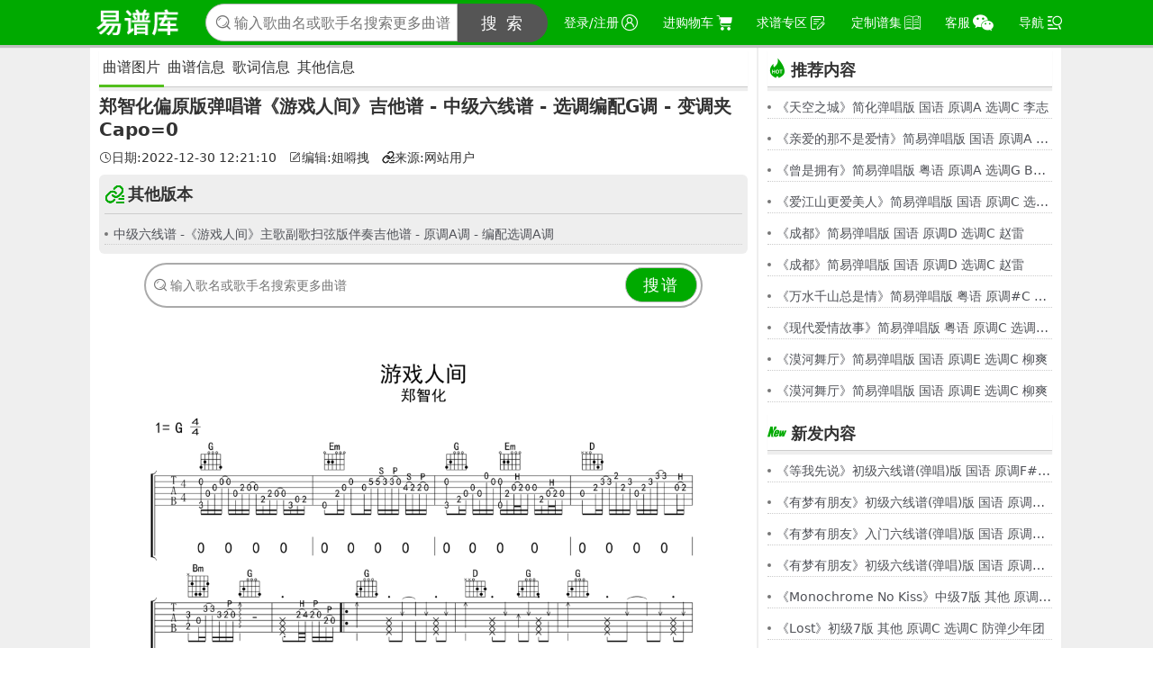

--- FILE ---
content_type: text/html
request_url: https://www.yipuku.com/jinjipu/202212/30-196744.html
body_size: 10400
content:
<!DOCTYPE html>
<html lang="zh-CN">
<head>
    <meta charset="utf-8">
    <meta name="viewport" content="width=device-width, initial-scale=1.0, maximum-scale=1.0, user-scalable=0, user-scalable=no, minimal-ui">
    <meta name="applicable-device" content="pc,mobile">
    <meta name="apple-mobile-web-app-capable" content="yes">
    <meta name="msapplication-tap-highlight" content="no">
    <meta name="format-detection" content="address=no, email=no, telphone=no">
    <meta http-equiv="X-UA-Compatible" content="IE=edge">
    <meta http-equiv="cache-control" content="no-transform, no-siteapp">
    <title>郑智化偏原版弹唱谱《游戏人间》吉他谱 - 中级六线谱 - 选调编配G调 - 变调夹Capo=0 - 易谱库</title>
    <meta name="keywords" content="游戏人间原版吉他谱,游戏人间吉他谱弹唱版,游戏人间六线谱,游戏人间G调中级版">
    <meta name="description" content="YPK易谱库（yipuku.com）的《游戏人间》吉他谱（六线谱(弹唱谱)）由姐嘚拽发布/分享/上传。游戏人间吉他谱偏原版G调编配，原唱是郑智化，选用G调指法编配的谱子，变调夹Capo=0，难易度属于中级版六线谱，国语版六线谱。">
    <link rel="stylesheet" type="text/css" href="https://img.sutuihuo.com/static/v1/css/myicon/iconfont.css" media="all">
    <link rel="stylesheet" type="text/css" href="https://img.sutuihuo.com/static/v1/css/PublicAuto.css">
    <link rel="stylesheet" type="text/css" href="https://img.sutuihuo.com/static/v1/css/arc-ImgPuAuto.css">
    <style>
        #content_views pre {
            -webkit-touch-callout: none;
            -webkit-user-select: none;
            -khtml-user-select: none;
            -moz-user-select: none;
            -ms-user-select: none;
            user-select: none;
        }

        #content_views pre code {
            -webkit-touch-callout: none;
            -webkit-user-select: none;
            -khtml-user-select: none;
            -moz-user-select: none;
            -ms-user-select: none;
            user-select: none;
        }

        /** 全局JS hide或show **/
        .dhide {
            display: none !important;
        }

        .dshow {
            display: -webkit-box;
            display: -moz-box;
            display: -ms-flexbox;
            display: -webkit-flex;
            display: flex;
            -webkit-justify-content: center;
            justify-content: center;
            -moz-box-pack: center;
            -webkit-box-pack: center;
            box-pack: center;
            -webkit-align-items: center;
            align-items: center;
            -webkit-box-align: center;
            -moz-box-align: center;
            box-align: center;
        }
    </style>
    <!-- BDTS -->
<script>
(function(){
    var bp = document.createElement('script');
    var curProtocol = window.location.protocol.split(':')[0];
    if (curProtocol === 'https') {
        bp.src = 'https://zz.bdstatic.com/linksubmit/push.js';
    }
    else {
        bp.src = 'http://push.zhanzhang.baidu.com/push.js';
    }
    var s = document.getElementsByTagName("script")[0];
    s.parentNode.insertBefore(bp, s);
})();
</script>
<!-- TTTS -->
<script>
(function(){
var el = document.createElement("script");
el.src = "https://lf1-cdn-tos.bytegoofy.com/goofy/ttzz/push.js?24c77d1a687ae5602e0cb1ba0a6eaf35fd90441d9e1ffe4a64bc533a16284907fd9a9dcb5ced4d7780eb6f3bbd089073c2a6d54440560d63862bbf4ec01bba3a";
el.id = "ttzz";
var s = document.getElementsByTagName("script")[0];
s.parentNode.insertBefore(el, s);
})(window)
</script>
</head>
<body>
    <input type="hidden" name="id" value="196744">
    <div class="headlayer">
    <div class="header">
        <div class="head-nav">
            <a href="https://www.yipuku.com/" class="logo"></a>
            <div class="nav-so-fo">
                <form action="https://my.yipuku.com/music/search/" method="get" onsubmit="return checkSearchForm(this)">
                    <input class="iconfont icon-a2-sousuo3" type="text" name="keyword"
                        placeholder="&nbsp;输入歌曲名或歌手名搜索更多曲谱">
                    <button type="submit">搜 索</button>
                </form>
            </div>
            <div class="nav-login dhide">
                <!--登陆前头像-->
                <a class="show-layer login-show" data-show-layer="pu-layer-login"><i
                        class="iconfont icon-a3-touxiang1"></i><em></em></a>
                <!--登陆后头像-->
                <a href="https://my.yipuku.com/index/user/index.html" class="show-layer login-hide"><i
                        class="iconfont icon-a89-ucenter"></i><em></em></a>
            </div>
            <div class="nav-txt">
                <!--登陆前头像-->
                <span class="show-layer login-show" data-show-layer="pu-layer-login">
                    <em>登录/注册</em><i class="iconfont icon-a3-touxiang1"></i>
                </span>
                <span class="login-hide">
                    <!--登陆后头像-->
                    <a href="https://my.yipuku.com/index/user/index.html">
                        <em>用户中心</em><i class="iconfont icon-a89-ucenter"></i>
                    </a>
                </span>
                <span>
                    <a href="https://my.yipuku.com/music/cart">
                        <em>进购物车</em><i class="iconfont icon-a16-cart-none"></i>
                    </a>
                </span>
                <span>
                    <a href="https://my.yipuku.com/music/apply_music/">
                        <em>求谱专区</em><i class="iconfont icon-a93-qiupu"></i>
                    </a>
                </span>
                <span>
                    <a href="https://my.yipuku.com/music/puji/">
                        <em>定制谱集</em><i class="iconfont icon-a32-shuben4"></i>
                    </a>
                </span>
                <span class="show-layer" data-show-layer="pu-layer-kefu"><em>客服</em><i
                        class="iconfont icon-a4-weixin"></i></span>
                <span class="show-layer" data-show-layer="pu-layer-search"><em>导航</em><i
                        class="iconfont icon-a2-sousuo2"></i></span>
            </div>
            <!-- 移动端显示 -->
            <div class="nav-so-mo">
                <span class="show-layer login-show" data-show-layer="pu-layer-login">
                    <i class="iconfont icon-a3-touxiang1"></i>
                </span>
                <span class="login-hide">
                    <!--登陆后头像-->
                    <a href="https://my.yipuku.com/index/user/index.html" class="show-layer"><i
                            class="iconfont icon-a89-ucenter"></i><em></em></a>
                </span>
                <span>
                    <!--购物车-->
                    <a href="https://my.yipuku.com/music/cart" class="show-layer"><i
                            class="iconfont icon-a16-cart-none"></i><em></em></a>
                </span>
                <span>
                    <!--求谱-->
                    <a href="https://my.yipuku.com/music/apply_music/" class="show-layer"><i
                            class="iconfont icon-a93-qiupu"></i><em></em></a>
                </span>
                <span>
                    <!--谱书-->
                    <a href="https://my.yipuku.com/music/puji/" class="show-layer"><i
                            class="iconfont icon-a32-shuben4"></i><em></em></a>
                </span>
                <span class="show-layer" data-show-layer="pu-layer-kefu">
                    <!--客服-->
                    <i class="iconfont icon-a4-weixin"></i>
                </span>
                <span class="show-layer" data-show-layer="pu-layer-search">
                    <!--导航-->
                    <i class="iconfont icon-a2-sousuo2"></i>
                </span>
            </div>
        </div>
    </div>
</div>
    <div class="container">
        <div class="bd">
            <div class="bd-main">
                <div class="arc-l">
                    <div class="arc-out">
                        <div class="laycon-arc-tab">
                          <ul id="nav2" class="link_tab">
                            <li class="current-arc-tab undefined" oldclassname="undefined" currentnum="0">曲谱图片</li>
                            <li oldclassname="" currentnum="1" class="">曲谱信息</li>
                            <li oldclassname="" currentnum="2" class="">歌词信息</li>
                            <li oldclassname="" currentnum="3" class="">其他信息</li>
                          </ul>
                          <div id="cardarea2">
                            <div class="item" style="display: block;">
                                <div class="score-img">
                                    <h1>郑智化偏原版弹唱谱《游戏人间》吉他谱 - 中级六线谱 - 选调编配G调 - 变调夹Capo=0</h1>
                                    <span>
                                        <label><i class="iconfont icon-a10-shijian"></i>日期:2022-12-30 12:21:10</label>
                                        <label><i class="iconfont icon-a43-bianji"></i>编辑:姐嘚拽</label>
                                        <label><i class="iconfont icon-a72-guanlian"></i>来源:网站用户</label>
                                    </span>
                                                                        <div class="arc-related arc-other">
                                        <h3><i class="iconfont icon-a72-guanlian"></i><em title="游戏人间吉他谱其他版本">其他版本</em></h3>
                                        <ul>
                                                                                        <li><a title="中级六线谱 -《游戏人间》主歌副歌扫弦版伴奏吉他谱 - 原调A调 - 编配选调A调" href="https://www.yipuku.com/userjitapu/202304/09-7722.html" target="_blank">中级六线谱 -《游戏人间》主歌副歌扫弦版伴奏吉他谱 - 原调A调 - 编配选调A调</a></li>
                                                                                    </ul>
                                    </div>
                                                                        <form action="https://my.yipuku.com/music/search/" method="get" onsubmit="return checkSearchForm(this)">
                                        <div class="layer-cart-uot arc-so-str">
                                            <div class="search">
                                                <div class="soso-fo">
                                                        <input class="iconfont icon-a2-sousuo3" type="text" name="keyword" placeholder="&#xe62e;&nbsp;输入歌名或歌手名搜索更多曲谱">
                                                        <button type="submit">搜谱</button>
                                                </div>
                                            </div>
                                        </div>
                                    </form>
                                                                                <p><img src='https://img.sutuihuo.com/uploads/allimg/33jinjipu/pay/big/nopage/202212/1_3655_20221227123033509.png'></p>                                                                        </div>
                            </div>
                            <div class="item display_none" style="display: none;">
                              <div class="score-info">
                                <div class="main-info">
                                    <div class="main-info-titl">
                                      <h3>游戏人间吉他谱</h3>
                                      <span>基础信息</span>
                                    </div>
                                    <ul>
                                        <li> <span class="info-l">演唱</span> <span class="info-r">郑智化</span> </li>
                                        <li> <span class="info-l">原唱</span> <span class="info-r">郑智化</span> </li>
                                        <li> <span class="info-l">语言</span> <span class="info-r">国语</span> </li>
                                        <li> <span class="info-l">难易度</span> <span class="info-r">中级六线谱(弹唱)版</span> </li>
                                        <li> <span class="info-l">原调</span> <span class="info-r">G</span> </li>
                                        <li> <span class="info-l">编配选调</span> <span class="info-r">G</span> </li>
                                        <li> <span class="info-l">拍子</span> <span class="info-r">4/4</span> </li>
                                        <li> <span class="info-l">速度</span> <span class="info-r">0</span> </li>
                                        <li> <span class="info-l">男声调变调夹品位</span> <span class="info-r">0品（唱调）</span> </li>
                                        <li> <span class="info-l">女声调变调夹品位</span> <span class="info-r">0品（唱调）</span> </li>
                                        <li> <span class="info-l">是否有大横按和弦</span> <span class="info-r">无</span> </li>
                                        <li> <span class="info-l">曲谱包含</span> <span class="info-r"></span> </li>
                                        <li> <span class="info-l">本谱所用到的和弦</span> <span class="info-r"></span> </li>
                                        <li> <span class="info-l">前奏</span> <span class="info-r"></span> </li>
                                        <li> <span class="info-l">主歌</span> <span class="info-r"></span> </li>
                                        <li> <span class="info-l">副歌</span> <span class="info-r"></span> </li>
                                        <li> <span class="info-l">间奏</span> <span class="info-r"></span> </li>
                                        <li> <span class="info-l">尾奏</span> <span class="info-r"></span> </li>
                                    </ul>
                                </div>
                                <div class="main-info-tips">
                                  <p>其他说明：YPK易谱库（yipuku.com）的《游戏人间》吉他谱（六线谱(弹唱谱)）由姐嘚拽发布/分享/上传。游戏人间吉他谱偏原版G调编配，原唱是郑智化，选用G调指法编配的谱子，变调夹Capo=0，难易度属于中级版六线谱，国语版六线谱。</p>
                                </div>
                              </div>

                            </div>
                            <div class="item display_none" style="display: none;">
                                <div class="lyric-content">
                                    <h3>《游戏人间》曲谱歌词</h3>
                                    <p>世界太啰嗦</p><p>不分对或错</p><p>像我这样的老百姓</p><p>谁会在乎我</p><p>有钱的当老大</p><p>没钱的难过活</p><p>就算是看不惯</p><p>我又能如何</p><p>爱人离开我</p><p>不说为什么</p><p>伤心难过的时候</p><p>我学会了喝酒</p><p>每次我都喝醉</p><p>但从来不犯错</p><p>明天酒醒以后我依然是我</p><p>笑容太甜</p><p>泪水太咸</p><p>山盟海誓到了最后难免会变</p><p>烦恼太多</p><p>未来太远</p><p>何不陪我一起放荡游戏人间</p><p>日子怎么过</p><p>快乐不快乐</p><p>像这种无聊的问题</p><p>你不要问我</p><p>该来的会来</p><p>该走的会走</p><p>反正都是没把握</p><p>不必太强求</p><p>我有我的痛</p><p>我有我的梦</p><p>装疯卖傻的时候</p><p>你不要笑我</p><p>也许有一天</p><p>你我再相逢</p><p>睁开眼睛看清楚</p><p>我才是英雄</p><p>笑容太甜</p><p>泪水太咸</p><p>山盟海誓到了最后难免会变</p><p>烦恼太多</p><p>未来太远</p><p>何不陪我一起放荡游戏人间</p><p>酸甜苦辣尝过</p><p>人情冷暖看过</p><p>江湖的路上我身不由己</p><p>是是非非抛开</p><p>恩恩怨怨不在</p><p>自由自在我浪迹天涯</p><p>笑容太甜</p><p>泪水太咸</p><p>山盟海誓到了最后难免会变</p><p>烦恼太多</p><p>未来太远</p><p>何不陪我一起放荡游戏人间</p><p>笑容太甜</p><p>泪水太咸</p><p>山盟海誓到了最后难免会变</p><p>烦恼太多</p><p>未来太远</p><p>何不陪我一起放荡游戏人间</p>                                </div>
                            </div>
                            <div class="item display_none" style="display: none;">
                              <div class="other-info">
                                <div class="crumbs">
                                    <i class="iconfont icon-a33-dingwei"></i>
                                    <a title="易谱库" href="https://www.yipuku.com/">主页</a> &gt; <a href="https://www.yipuku.com/jinjipu/">进级吉他谱</a> &gt; 
                                    <h2><a href="https://www.yipuku.com/jinjipu/202212/30-196744.html">郑智化偏原版弹唱谱《游戏人间》吉他谱 - 中级六线谱 - 选调编配G调 - 变调夹Capo=0</a></h2>
                                </div>
                                <div class="other-content">
                                    <h3>《游戏人间》曲谱其他相关信息</h3>
                                                                    </div>
                              </div>
                            </div>
                                                        <div class="whole">
                                <span><i class="iconfont icon-a60-nanyiinfo"></i>提示: 应制谱师要求，此谱仅提供部分预览，如需查看完整版请通过下方按钮解锁或用谱集劵兑换！</span>
                                <button type="button">
                                        
                                                                                    <a href="https://my.yipuku.com/music/buy/buy/id/196744"><i class="iconfont icon-a17-suozhu"></i><em>解锁完整版</em></a>
                                                                                </button>
                                <label><i class="iconfont icon-a24-help"></i>解锁曲谱前后有任何问题，请添加曲谱解锁页面的客服协助您解决！</label>
                            </div>
                                                        <form action="https://my.yipuku.com/music/search/" method="get" onsubmit="return checkSearchForm(this)">
                                <div class="layer-cart-uot arc-so-end">
                                    <div class="search">
                                        <div class="soso-fo">
                                                <input class="iconfont icon-a2-sousuo3" type="text" name="keyword" placeholder="&#xe62e;&nbsp;输入歌名或歌手名搜索更多曲谱">
                                                <button type="submit">搜谱</button>
                                        </div>
                                    </div>
                                </div>
                            </form>
                          </div>
                        </div>
                        <input type="hidden" id="kp_OtherRegional" value="nav2,li,cardarea2,item,current-arc-tab" title="选项卡连接JS必不可少">
                      </div>
                    
                      <div class="arc-related">
                        <h3><i class="iconfont icon-a72-guanlian"></i><em>相关内容</em></h3>
                        <ul>
                                                            <li>
                                    <a title="中级六线谱 -《游戏人间》主歌副歌扫弦版伴奏吉他谱 - 原调A调 - 编配选调A调" href="https://www.yipuku.com/userjitapu/202304/09-7722.html" target="_blank">中级六线谱 -《游戏人间》主歌副歌扫弦版伴奏吉他谱 - 原调A调 - 编配选调A调</a>
                                </li>
                                                            <li>
                                    <a title="木吉他谱《游戏人间》超简约C调改编版_初级简易版_郑智化经典6线谱图" href="https://www.yipuku.com/jingdianjitapu/202207/26-148237.html" target="_blank">木吉他谱《游戏人间》超简约C调改编版_初级简易版_郑智化经典6线谱图</a>
                                </li>
                                                            <li>
                                    <a title="沉默是金吉他谱C调初学者版_无大横按简单六线谱_张国荣简易弹唱粤语版" href="https://www.yipuku.com/jiandanjitapu/202201/19-3862.html" target="_blank">沉默是金吉他谱C调初学者版_无大横按简单六线谱_张国荣简易弹唱粤语版</a>
                                </li>
                                                            <li>
                                    <a title="海阔天空六线谱简单版_Beyond吉他谱初学者G调版_女生简易弹唱_无大横按粤语版" href="https://www.yipuku.com/jiandanjitapu/202201/19-3892.html" target="_blank">海阔天空六线谱简单版_Beyond吉他谱初学者G调版_女生简易弹唱_无大横按粤语版</a>
                                </li>
                                                            <li>
                                    <a title="丁香花吉他谱G调初学者版_无大横按简单六线谱_唐磊简易弹唱国语版" href="https://www.yipuku.com/jiandanjitapu/202201/19-3873.html" target="_blank">丁香花吉他谱G调初学者版_无大横按简单六线谱_唐磊简易弹唱国语版</a>
                                </li>
                                                            <li>
                                    <a title="暗里着迷六线谱简单版_刘德华吉他谱初学者C调版_简易弹唱_无大横按粤语版" href="https://www.yipuku.com/jiandanjitapu/202201/19-3846.html" target="_blank">暗里着迷六线谱简单版_刘德华吉他谱初学者C调版_简易弹唱_无大横按粤语版</a>
                                </li>
                                                    </ul>
                    </div>
                    <div class="arc-related">
                      <h3><i class="iconfont icon-a40-xihuan"></i><em>猜你喜欢</em></h3>
                      <ul>
                                                    <li>
                                <a title="升级版吉他谱《隐形的翅膀》- 选择C调指法编配 - 原调C调 - 国语版高清图谱 - 张韶涵六线谱" href="https://www.yipuku.com/jinjipu/202301/20-198950.html" target="_blank">升级版吉他谱《隐形的翅膀》- 选择C调指法编配 - 原调C调 - 国语版高清图谱 - 张韶涵六线谱</a>
                            </li>
                                                    <li>
                                <a title="《这一生关于你的风景》全谱扫弦版吉他谱子 - 枯木逢春六线谱D调编配 - 初级吉他谱 - 国语" href="https://www.yipuku.com/userjitapu/202304/09-9755.html" target="_blank">《这一生关于你的风景》全谱扫弦版吉他谱子 - 枯木逢春六线谱D调编配 - 初级吉他谱 - 国语</a>
                            </li>
                                                    <li>
                                <a title="《有没有一首歌会让你想起我》进阶版吉他谱 - 周华健G调编配六线谱(弹唱谱) - 国语版曲谱 - 歌曲原调G调" href="https://www.yipuku.com/jinjipu/202212/30-197401.html" target="_blank">《有没有一首歌会让你想起我》进阶版吉他谱 - 周华健G调编配六线谱(弹唱谱) - 国语版曲谱 - 歌曲原调G调</a>
                            </li>
                                                    <li>
                                <a title="《听闻远方有你》吉他谱C调进阶版_中级版六线谱_接近原版_刘钧的进阶弹唱国语版" href="https://www.yipuku.com/jinjiepu/202204/20-89674.html" target="_blank">《听闻远方有你》吉他谱C调进阶版_中级版六线谱_接近原版_刘钧的进阶弹唱国语版</a>
                            </li>
                                                    <li>
                                <a title="金志文的完整版吉他六线谱《自娱自乐》- 初级国语吉他谱 - C调指法编配 - 变调夹Capo=0" href="https://www.yipuku.com/userjitapu/202304/09-6810.html" target="_blank">金志文的完整版吉他六线谱《自娱自乐》- 初级国语吉他谱 - C调指法编配 - 变调夹Capo=0</a>
                            </li>
                                                    <li>
                                <a title="常用扫弦节奏《初恋旧爱新欢》C调吉他谱_带弹法_RAINBOW计划初学者六线谱_有大横按初级练习曲" href="https://www.yipuku.com/jingdianjitapu/202206/11-145750.html" target="_blank">常用扫弦节奏《初恋旧爱新欢》C调吉他谱_带弹法_RAINBOW计划初学者六线谱_有大横按初级练习曲</a>
                            </li>
                                                    <li>
                                <a title="吉他谱《燕无歇》- 全曲偏原版伴奏曲谱 - 国语版 - 拍子4/4拍 - 选调A调 - 是七叔呢六线谱" href="https://www.yipuku.com/userjitapu/202304/09-7481.html" target="_blank">吉他谱《燕无歇》- 全曲偏原版伴奏曲谱 - 国语版 - 拍子4/4拍 - 选调A调 - 是七叔呢六线谱</a>
                            </li>
                                                    <li>
                                <a title="水木年华的完整版吉他六线谱《轻舞飞扬》- 中级国语吉他谱 - G调指法编配 - 变调夹Capo=0" href="https://www.yipuku.com/jinjipu/202301/10-197858.html" target="_blank">水木年华的完整版吉他六线谱《轻舞飞扬》- 中级国语吉他谱 - G调指法编配 - 变调夹Capo=0</a>
                            </li>
                                                    <li>
                                <a title="《城南花已开》中级指弹吉他谱_C调进阶_吉他进阶指弹六线谱" href="https://www.yipuku.com/jinjipu/202208/23-193910.html" target="_blank">《城南花已开》中级指弹吉他谱_C调进阶_吉他进阶指弹六线谱</a>
                            </li>
                                                    <li>
                                <a title="完全版高清吉他谱《再见深海》- 唐汉霄初级版高清图谱 - 选用C调手法编配 - 变调夹Capo=0" href="https://www.yipuku.com/userjitapu/202304/09-9278.html" target="_blank">完全版高清吉他谱《再见深海》- 唐汉霄初级版高清图谱 - 选用C调手法编配 - 变调夹Capo=0</a>
                            </li>
                                              </ul>
                  </div>

                </div>
                <div class="so-r">
  <div class="so-r-son">
      <div class="so-r-tj">
          <h3><i class="iconfont icon-a28-hot"></i><em>推荐内容</em></h3>
          <ul>
                            <li>
                <a title="天空之城吉他谱C调简单版适合零基础初学者入门最易上手的谱子" href="https://www.yipuku.com/jiandanjitapu/202208/30-4563.html" target="_blank">《天空之城》简化弹唱版 国语 原调A 选调C 李志</a>
              </li>
                          <li>
                <a title="张韶涵亲爱的那不是爱情吉他谱C调和弦简单版男生吉他弹唱的谱子" href="https://www.yipuku.com/jiandanjitapu/202208/30-4564.html" target="_blank">《亲爱的那不是爱情》简易弹唱版 国语 原调A 选调G 张韶涵</a>
              </li>
                          <li>
                <a title="Beyond曾是拥有吉他谱原唱C调简单完整粤语版吉他弹唱六线谱图" href="https://www.yipuku.com/jiandanjitapu/202208/30-4565.html" target="_blank">《曾是拥有》简易弹唱版 粤语 原调A 选调G Beyond,黄家驹</a>
              </li>
                          <li>
                <a title="爱江山更爱美人吉他谱C调简单版适合男女生自学吉他弹唱的谱子" href="https://www.yipuku.com/jiandanjitapu/202208/30-4566.html" target="_blank">《爱江山更爱美人》简易弹唱版 国语 原调C 选调C 李丽芬</a>
              </li>
                          <li>
                <a title="赵雷成都吉他谱C调和弦简单完整版吉他弹唱最易上手的六线谱谱子" href="https://www.yipuku.com/jiandanjitapu/202208/30-4567.html" target="_blank">《成都》简易弹唱版 国语 原调D 选调C 赵雷</a>
              </li>
                          <li>
                <a title="成都吉他谱简单完整版新手初学者入门弹唱最易上手的六线谱谱子" href="https://www.yipuku.com/jiandanjitapu/202208/30-4568.html" target="_blank">《成都》简易弹唱版 国语 原调D 选调C 赵雷</a>
              </li>
                          <li>
                <a title="万水千山总是情吉他谱C调配和弦指法简版双手吉他弹唱的曲子图片" href="https://www.yipuku.com/jiandanjitapu/202208/30-4569.html" target="_blank">《万水千山总是情》简易弹唱版 粤语 原调#C 选调C 汪明荃</a>
              </li>
                          <li>
                <a title="现代爱情故事六线谱C调简单版_张智霖/许秋怡吉他新手和弦简谱_简易弹唱版_C调男生版" href="https://www.yipuku.com/jiandanjitapu/202208/30-4570.html" target="_blank">《现代爱情故事》简易弹唱版 粤语 原调C 选调C 张智霖,许秋怡</a>
              </li>
                          <li>
                <a title="漠河舞厅六线谱入门级C调吉他谱_简单版柳爽吉他和弦谱_初学者简易弹唱版简谱_男生版C调" href="https://www.yipuku.com/jiandanjitapu/202208/30-4571.html" target="_blank">《漠河舞厅》简易弹唱版 国语 原调E 选调C 柳爽</a>
              </li>
                          <li>
                <a title="简单版漠河舞厅吉他谱C_男生版C调六线简谱_柳爽吉他谱_和弦弹唱简谱" href="https://www.yipuku.com/jiandanjitapu/202208/30-4572.html" target="_blank">《漠河舞厅》简易弹唱版 国语 原调E 选调C 柳爽</a>
              </li>
                      </ul>
      </div>
      <div class="so-r-tj">
          <h3><i class="iconfont icon-a23-zuixin"></i><em>新发内容</em></h3>
          <ul>
                            <li>
                <a title="弹唱完整版谱子《等我先说》六线谱 - 选调C调 - 国语版 - 夏天Alex经典吉他谱" href="https://www.yipuku.com/jinjiepu/202401/06-13825.html" target="_blank">《等我先说》初级六线谱(弹唱)版 国语 原调F# 选调C 夏天Alex</a>
              </li>
                          <li>
                <a title="G调完整谱扫弦版《有梦有朋友》吉他谱 - 国语六线谱 - 六线谱(弹唱谱) - 原调Bb调" href="https://www.yipuku.com/jinjiepu/202401/05-13824.html" target="_blank">《有梦有朋友》初级六线谱(弹唱)版 国语 原调Bb 选调G 伍思凯</a>
              </li>
                          <li>
                <a title="《有梦有朋友》吉他谱 - 用弹唱节奏型编配 -选调C调 - 伍思凯六线谱精选 - 国语" href="https://www.yipuku.com/jiandanjitapu/202401/05-13823.html" target="_blank">《有梦有朋友》入门六线谱(弹唱)版 国语 原调Bb 选调C 伍思凯</a>
              </li>
                          <li>
                <a title="伍思凯《有梦有朋友》木吉他版弹唱吉他谱 - 原调Bb调 - 六线谱选调G调编配 - 国语版曲谱高清图片" href="https://www.yipuku.com/jinjiepu/202401/05-13822.html" target="_blank">《有梦有朋友》初级六线谱(弹唱)版 国语 原调Bb 选调G 伍思凯</a>
              </li>
                          <li>
                <a title="Monochrome No KissC调五线谱简谱 -シドC调简谱版 - 新手入门完整版" href="https://www.yipuku.com/usergangqinpu/202310/15-13808.html" target="_blank">《Monochrome No Kiss》中级7版 其他 原调C 选调C シド</a>
              </li>
                          <li>
                <a title="简易版Lost钢琴谱 - 防弹少年团C调最简版 - 简易版图片下载" href="https://www.yipuku.com/usergangqinpu/202310/15-13809.html" target="_blank">《Lost》初级7版 其他 原调C 选调C 防弹少年团</a>
              </li>
                          <li>
                <a title="Hip钢琴五线谱 - MAMAMOOF调完整版曲谱图片 - 初学者双手简单版" href="https://www.yipuku.com/usergangqinpu/202310/15-13810.html" target="_blank">《Hip》中级7版 其他 原调F 选调F MAMAMOO</a>
              </li>
                          <li>
                <a title="去有风的地方钢琴谱简谱 - 适合0基础G调简单版 - 初学者单手简谱" href="https://www.yipuku.com/usergangqinpu/202310/15-13811.html" target="_blank">《去有风的地方》初级7版 国语 原调G 选调G 郁可唯</a>
              </li>
                          <li>
                <a title="原版普通朋友钢琴谱 - 陶喆经典完整钢琴谱 - 小白0基础入门版" href="https://www.yipuku.com/usergangqinpu/202310/15-13812.html" target="_blank">《普通朋友》初级7版 国语 原调F 选调F 陶喆</a>
              </li>
                          <li>
                <a title="你，好不好钢琴伴奏 - 周兴哲Bb调钢琴弹唱 - 五线谱钢伴带和弦" href="https://www.yipuku.com/usergangqinpu/202310/15-13813.html" target="_blank">《你，好不好》初级6版 国语 原调Bb 选调Bb 周兴哲</a>
              </li>
                      </ul>
      </div>
      <div class="so-r-tit">
          <h3><i class="iconfont icon-a32-shuben4"></i><em>谱集(书)定制与说明</em></h3>
          <ul class="pushu-tip">
              <li>1、如果你想解锁单首曲谱，请直接点击搜索结果的歌名即可进入解锁页面。</li>
              <li>2、如果您想定制一本全部都是自己喜欢的歌曲谱集（谱书），请点击搜索结果的“选入谱书目录”深绿色按钮，将某首曲谱选选至“谱集定制（曲谱预选列表）”的列表中，选满120首后，使用118个音符兑换即可装订成册，并且包邮到家。</li>
              <li class="dhide">3、谱集(书)定制视频操作教程与图解：</li>
          </ul>
          <ul class="pushu-tip-btn dhide">
              <li><i class="iconfont icon-a9-shipin"></i>操作演示视频</li>
              <li><i class="iconfont icon-a59-bianpeiinfo"></i>操作界面图解</li>
          </ul>
          <ul class="pushu-tip">
              <li class="col-red">3、如果您觉得一首一首挑比较费时间，可以直接在下方现成的谱集目录的基础上更换您要的曲谱，省时省力！点击“应用目录”即可将对应的谱集的目录一次性显示在“谱集定制（曲谱预选列表）”区域中。</li>
          </ul>
          <ul class="pushu-tip-prd">
                                <li>
                      <span>
                          <label>粤语专集</label>
                      </span>
                      <p><a title="查看这本谱集（书）的目录和详细介绍" href="https://my.yipuku.com/music/music_book/?id=4" target="_blank">查看详情</a></p>
                      <p class="a-blu"><a title="点此即可将这本书的目录一键显示到右边的谱书目录已选曲谱的区域中" class="importBook" data-id="4">使用目录</a></p>
                  </li>
                                <li>
                      <span>
                          <label>国语专集</label>
                      </span>
                      <p><a title="查看这本谱集（书）的目录和详细介绍" href="https://my.yipuku.com/music/music_book/?id=5" target="_blank">查看详情</a></p>
                      <p class="a-blu"><a title="点此即可将这本书的目录一键显示到右边的谱书目录已选曲谱的区域中" class="importBook" data-id="5">使用目录</a></p>
                  </li>
                                <li>
                      <span>
                          <label>国语粤语合集</label>
                      </span>
                      <p><a title="查看这本谱集（书）的目录和详细介绍" href="https://my.yipuku.com/music/music_book/?id=6" target="_blank">查看详情</a></p>
                      <p class="a-blu"><a title="点此即可将这本书的目录一键显示到右边的谱书目录已选曲谱的区域中" class="importBook" data-id="6">使用目录</a></p>
                  </li>
                        </ul>
      </div>
  </div>
</div>
            </div>
        </div>
    </div>
        <div class="footer">
        <div class="footer-con">
            <p>易谱库 yipuku.com</p>
            <p>2017-2024 易谱库 , All Rights Reserved. <a href="https://beian.miit.gov.cn/" target="_blank">桂ICP备2022001177号</a></p>
        </div>
    </div>
    <!--底部上弹层 登陆注册 S-HTML -->
    <div class="pu-overlay" id="pu-layer-login">
        <div class="pu-layer-wrap layer-login-wh">
            <i class="puLayer-close puLayer-cancel iconfont icon-a57-close"></i>
            <div class="puLayer-con">
                <div class="layer-tit-glb">
                    <i class="iconfont icon-a3-touxiang1"></i>
                    <h4>登陆/注册</h4>
                </div>
                <div class="layer-con-uot">
                    <div class="login-input">
                        <div class="reg-tips"><i class="iconfont icon-a60-nanyiinfo"></i><em>注:若手机号未登陆过，系统会自动注册新帐号</em>
                        </div>
                        <div class="reg-tips2 dhide">
                            <!--当切换为密码登陆时显示，用于占位-->
                        </div>
                        <div class="login-inp-out">
                            <div class="login-mobel">
                                <span><em>手机号</em><i class="iconfont icon-a29-shouji"></i></span>
                                <input type="text" name="phone" placeholder="若是首次登陆则自动注册账号" validate="true">
                            </div>
                            <div class="login-inp-tips phone-tips dhide">
                                <i class="iconfont icon-a30-tips"></i>
                                <em>手机号不能为空，请正确输入！</em>
                            </div>
                        </div>
                        <div class="login-in">
                            <button id="login-btn-next" data-type="account" class="login-btn clr">下一步</button>
                            <button id="login-btn" data-type="account" class="login-btn clr dhide">登陆</button>
                        </div>
                    </div>
                </div>
                <div class="login-tips">
                    <h5 class="show-layer" data-show-layer="login-tips-more"><i class="iconfont icon-a24-help"></i><em>登录/注册常见问题</em></h5>
                </div>
            </div>
        </div>
    </div>
    <!--底部上弹层 登陆注册 E -->
        <!-- 登陆注册 常见问题 S -->
    <div class="pu-overlay" id="login-tips-more">
        <!-- 此区域内容可变 -->
        <div class="pu-layer-wrap login-tips-con">
            <i class="puLayer-close puLayer-cancel iconfont icon-a57-close"></i>
            <div class="puLayer-con">
                <div class="layer-tit-glb">
                    <i class="iconfont icon-a60-nanyiinfo"></i>
                    <h4>温馨提示</h4>
                </div>
                <div class="help-tips">
                    <p>1.如果您已注册并设置了登录密码，请直接使用密码登录即可。</p>
                    <p>2.老用户登录时若遇系统提示设置密码是因系统维护升级后统一重置了密码，请重新设置登录密码即可。</p>
                    <p>3.若有其他问题请联系<ins class="customer show-layer" data-show-layer="pu-layer-kefu"><i class="iconfont icon-a4-weixin"></i><em>客服微信</em></ins>
                    </p>
                </div>
            </div>
        </div>
    </div>
    <!-- 登陆注册 常见问题 E -->
        <!--底部上弹层 联系客服 S-HTML -->
    <div class="pu-overlay" id="pu-layer-kefu">
        <div class="pu-layer-wrap layer-kefu-wh">
            <i class="puLayer-close puLayer-cancel iconfont icon-a57-close"></i>
            <div class="puLayer-con">
                <div class="layer-tit-glb show-layer" data-show-layer="pu-layer-kefu">
                    <i class="iconfont icon-a38-kefu"></i>
                    <h4>联系客服</h4>
                </div>
                <div class="layer-con-uot">
                    <div class="kefu-txt"><i class="iconfont icon-a4-weixin"></i><em>易谱库客服微信号：</em><ins
                            id="wechat">jtp66988</ins><i class="iconfont icon-a39-fuzhi wechat-copy"></i></div>
                    <div class="kefu-txt-saoma">或者微信扫下方二维码添加客服微信号！</div>
                    <div class="kefu-code"></div>
                    <div class="kefu-tips">
                        <h5><i class="iconfont icon-a60-nanyiinfo"></i><em>温馨提示：</em></h5>
                        <p>1.客服在线时段为：早9:00-晚22:30，其他时段请发微信消息留言，客服在线后会第一时间回复您！</p>
                        <p>2.有任何购谱/谱集或曲谱下载等问题，请及时联系客服微信协助您解决！</p>
                    </div>
                </div>
            </div>
        </div>
    </div>
    <!--底部上弹层 联系客服 E -->
        <!--移动端时 底部上弹层 搜索层 S -->
    <div class="pu-overlay" id="pu-layer-search">
        <div class="pu-layer-wrap layer-nav-wh">
            <i class="puLayer-close puLayer-cancel iconfont icon-a57-close"></i>
            <div class="puLayer-con">
                <div class="layer-tit-glb">
                    <ul class="layer-nav-login">
                        <li class="show-layer login-show" data-show-layer="pu-layer-login"><i class="iconfont icon-a3-touxiang1"></i>登录/注册</li>
                        <li class="login-hide">
                            <a href="https://my.yipuku.com/index/user/index">
                                <i class="iconfont icon-a89-ucenter"></i><em class="my-phone"></em>用户中心
                            </a>
                        </li>
                        <li class="login-exit login-hide">
                                <i class="iconfont icon-a84-exit"></i><em>退出登录</em>
                        </li>
                    </ul>
                </div>
                <div class="layer-sonav-tit">
                    <i class="iconfont icon-a2-sousuo3"></i><span>搜索曲谱</span>
                </div>
                <form action="https://my.yipuku.com/music/search/" method="get" onsubmit="return checkSearchForm(this)">
                    <div class="layer-cart-uot">
                        <div class="search">
                            <div class="soso-fo">
                                    <input class="iconfont icon-a2-sousuo3" type="text" name="keyword" placeholder="&#xe62e;&nbsp;输入歌名或歌手名搜索更多曲谱">
                                    <button type="submit">搜索</button>
                            </div>
                        </div>
                    </div>
                </form>
                <div class="layer-sonav-tit">
                    <i class="iconfont icon-a1-caidan"></i><span>网站导航</span>
                </div>
                <ul class="layer-so-nav">
                    <li><a href="https://my.yipuku.com/music/apply_music/">求谱专区</a></li>
                    <li><a href="https://my.yipuku.com/music/puji/">谱集定制</a></li>
                    <li><a href="https://www.yipuku.com/tools/jiepaiqi/">节拍器</a></li>
                    <li><a href="https://www.yipuku.com/tools/jiezouxunlian/">节奏训练</a></li>
                    <li><a href="https://www.yipuku.com/jiandanjitapu/">简单吉他谱</a></li>
                    <li><a href="https://www.yipuku.com/jinjiepu/">进阶吉他谱</a></li>
                </ul>
            </div>
        </div>
    </div>
    <!--移动端时 底部上弹层 搜索层 E -->
    <script type="text/javascript" charset="utf-8" src="https://img.sutuihuo.com/static/v1/js/jquery.min.js"></script>
    <script type="text/javascript" charset="utf-8" src="https://img.sutuihuo.com/static/v1/js/layui/layui.js?v=2.6.8"></script>
    <script type="text/javascript" charset="utf-8" src="https://img.sutuihuo.com/static/v1/js/jquery.cookie.js"></script>
    <script type="text/javascript" charset="utf-8" src="https://img.sutuihuo.com/static/v1/js/all.js"></script>
    <script>
var _hmt = _hmt || [];
(function() {
  var hm = document.createElement("script");
  hm.src = "https://hm.baidu.com/hm.js?ff4b82ac7a420551342dff07a5b7dfd3";
  var s = document.getElementsByTagName("script")[0]; 
  s.parentNode.insertBefore(hm, s);
})();
</script>
</body>
</html>


--- FILE ---
content_type: text/css
request_url: https://img.sutuihuo.com/static/v1/css/PublicAuto.css
body_size: 10500
content:
@charset "utf-8";

/*整体规则

1.整体框架按照750PX设计图转rem构造
2.整体布局的外边距以.3rem构造
*/
/*公共*/
.hide {
  display: none;
}

/* 隐藏 */
.show {
  display: block;
}

/* 显示 */
/* 禁用iPhone中Safari的字号自动调整 */
html {
  -webkit-text-size-adjust: 100%;
  -ms-text-size-adjust: 100%;
  /* 解决IOS默认滑动很卡的情况 */
  -webkit-overflow-scrolling: touch;
  color: -internal-root-color;
  font-size: 100px;
}

* {
  box-sizing: content-box;
}
.green {
  border: 0.01rem solid #0a0;
}
.green2 {
  border: 0.01rem solid #ecda06;
}
.blue {
  border: 0.01rem solid #00f;
}
.red {
  border: 0.01rem solid #f00;
}
/* 字体颜色代码 */
.green3 {
  color: #0a0;
}
.blue2 {
  color: #0ae;
}
.blue3 {
  color: #00f;
}
.redtxt {
  color: #f00;
}
.grey {
  color: #bbb;
}
.purple {
  color: #b0b;
}
/* html{-ms-text-size-adjust:none;-webkit-text-size-adjust:none;text-size-adjust:none;font-size:62.5%;} */
/* 禁止缩放表单 */
input[type="submit"],
input[type="reset"],
input[type="button"],
input {
  resize: none;
  border: none;
}
input[type="checkbox"] {
  background: none !important;
  background-color: transparent !important;
  outline: none !important;
  -webkit-appearance: none !important;
}
button:focus,
input:focus {
  outline: none;
}

/* 取消链接高亮 */
body,
div,
ul,
li,
ol,
h1,
h2,
h3,
h4,
h5,
h6,
input,
textarea,
select,
p,
dl,
dt,
dd,
a,
img,
button,
form,
table,
th,
tr,
td,
tbody {
}

/* 移动端点击a链接出现蓝色背景问题解决 */
a,
a:link,
a:active,
a:visited,
a:hover {
  /*background: none;*/
  cursor: pointer;
  -webkit-tap-highlight-color: rgba(0, 0, 0, 0);
  -webkit-tap-highlight-color: transparent;
}

body,
div,
span,
dl,
dt,
dd,
ul,
ol,
li,
h1,
h2,
h3,
h4,
h5,
h6,
label,
form,
button,
input,
textarea,
p,
dt,
dl,
dd,
th,
td,
a {
  margin: 0;
  padding: 0;
  color: #333;
  text-decoration: none;
  font-family: system-ui, -apple-system, BlinkMacSystemFont, Segoe UI, Roboto,
    Ubuntu, Helvetica Neue, Arial, PingFang SC, Microsoft YaHei, sans-serif,
    Apple Color Emoji, Segoe UI Emoji, Segoe UI Symbol;
  box-sizing: border-box;
  -moz-box-sizing: border-box;
  -webkit-box-sizing: border-box;
  -ms-box-sizing: border-box;
  -o-box-sizing: border-box;
  -webkit-tap-highlight-color: rgba(0, 0, 0, 0);
}

body {
  background-color: #fff;
  /* font-size: 16px; */
  width: 100%;
  margin: 0 auto;
  padding: 0;
  overflow-x: hidden;
  -webkit-font-smoothing: antialiased;
  /* line-height: .8em; */
}

i,
em {
  font-style: normal;
  font-weight: normal;
}

ul,
ol,
li {
  list-style: none;
}

/* 图片自适应 */
img {
  height: auto;
  width: auto\9;
  /* ie8 */
  /*display: block; */
  -ms-interpolation-mode: bicubic;
  /*为了照顾ie图片缩放失真*/
}
/*定义flex布局 全局*/
.flex-use,
.head-nav,
.nav-login a,
.nav-txt,
.nav-txt span,
.nav-txt span a,
.nav-so-fo,
.nav-so-fo form,
.nav-so-fo2,
.nav-so-fo2 form,
.nav-so-bot,
.nav-so-bot span,
.bd-main,
.bd-main2,
.indextext,
.tbtip,
.index-left ul li p,
.index-mid ul li p,
.index-right ul li p,
.score-info ul li,
.so-l .so-no li,
.so-l .so-qiupu li,
.so-l .cart-make li,
.so-l .cart-make li span,
.so-l .cart-make li .qpipt,
.so-l .cart-make li label,
.so-l .cart-make li .lbl-h,
.so-l .cart-make li .lbl-h em,
.so-l .cart-make li .lbl-w,
.so-l .cart-make li .lbl-w em,
.so-l .so-result li,
.so-l .so-result li .so-caozuo,
.so-l-tit h3,
.so-l-tit h3 span,
.so-qiupu-btn,
.so-tit-lay,
.so-tit-lay h4,
.so-tit-lay h4 em,
.so-bb-ms,
.so-bb-ms .bbyr-m,
.so-bb-ms .bbyr-r,
.so-caozuo .cart-join,
.so-caozuo .cart-yulan,
.so-caozuo .cart-xiangqing,
.so-caozuo .cart-xiangqing a,
.so-caozuo .cart-tit-one,
.so-caozuo .cart-tit-one2,
.so-slet-bot,
.so-r-tit h3,
.so-r ul li,
.so-r .puji-dz-list label,
.so-r-tit h5,
.score-info .main-info .main-info-titl,
.layer-nav-login .login-exit a .pushu-tip-btn,
.pushu-tip-btn li,
.cover-layer-con,
.pu-layer-tit,
.layer-tit-glb,
.login-tips h5,
.soso-fo,
.soso-fo button,
.layer-nav-login,
.layer-nav-login li,
.layer-nav-login li a,
.layer-so-hot,
.layer-so-nav,
.layer-sonav-tit,
.cart-caozuo .cart-puid,
.help-tips .puji-add li label,
.help-tips .puji-add li .lbl-h,
.help-tips .puji-add li .lbl-h em,
.help-tips .puji-add li,
.help-tips .puji-add li span,
.help-tips .puji-add li .addipt,
.help-tips .puji-price li,
.help-tips .puji-price li span,
.help-tips .puji-price li label,
.kefu-txt,
.kefu-txt-saoma,
.kefu-tips h5,
.help-tips h5,
.media-layer,
.media-layer label,
.media-layer-edit,
.media-layer-edit span,
.login-input,
.reg-tips,
.login-mobel,
.login-mobel span,
.login-inp-tips,
.login-code,
.login-code span,
.login-cut,
.login-pw,
.login-pw span,
.pushu-tip-prd,
.pushu-tip-prd li,
.pushu-tip-prd li span,
.img-pg,
.img-show,
.all-img-tool,
.sketch,
.sketch li,
.sketch li span,
.sketch li label,
#cardarea2 .item span,
.other-info .crumbs,
.user-related h3,
.user-related ul li a,
.user-updata-pu h3,
.juan-slect,
.juan-txt-t,
.juan-txt-m,
.juan-txt-b,
.quan-pay,
.quan-pay button,
.uppu-sc,
.uppu-sc button,
.yinfu-slect,
.user-related .info-edit li span,
.user-related .info-edit li span em,
.user-updata-pu .pu-updata-lay li,
.user-updata-pu .pu-updata-lay li span,
.user-updata-pu .pu-updata-lay li .qpipt,
.user-updata-pu .pu-updata-lay li .lbl-i .upbut,
.user-updata-pu .pu-updata-lay li .lbl-i,
.user-updata-pu .pu-updata-lay li .lbl-i em,
.user-updata-pu .pu-updata-lay li .lbl-h,
.user-updata-pu .pu-updata-lay li .lbl-h em,
.user-updata-pu .pu-updata-lay li .lbl-w,
.user-updata-pu .pu-updata-lay li .lbl-w em,
.uppu-audio-wj,
.user-pu-banben ol li,
.side-bot li span a,
.userlayer ul li,
.userlayer ul li label,
.arc-related h3,
.searchodder,
.pu-updata-tips h5,
.searchbox,
.pushu-dec h3,
.search-make h4,
.qiupu-r .search-make li,
.qiupu-r .search-make li span,
.qiupu-r .search-make li .qpipt,
.qiupu-r .search-make li label,
.qiupu-r .search-make li .lbl-h,
.qiupu-r .search-make li .lbl-h em,
.qiupu-r .search-make li .lbl-w,
.qiupu-r .search-make li .lbl-w em,
.pushu-btn,
.cover-btn,
.cover-btn span,
.search-r,
.position,
.pu-date,
.pu-date time,
.audio h3,
.pu-date label,
.article,
.other-pu,
.other-pu-item,
.other-pu-item h4,
.other-pu-item span,
.other-pu-item span label,
.pu-tit-lay,
.puji-dz-list,
.search-r .puji-dz-list label,
.pu-tit-lay h4,
.pu-tit-lay h4 em,
.qiupu-r .search-result li,
.qiupu-r .search-no li,
.search-r ul li,
.pu-tit-lay .yulan,
.qiupu-r-tit h3,
.banben-yiren,
.diaoshi,
.diaoshi .pu-tit-shu,
.diaoshi .pu-tit-clo,
.pu-tit-lay .pu-tit-one,
.banben-yiren .pu-tit-one2,
.pushu-dec .pushu-tip-btn,
.pushu-dec .pushu-tip-btn li,
.pushu-dec .pushu-tip-prd,
.pushu-dec .pushu-tip-prd li,
.pushu-dec .pushu-tip-prd li span,
.tab-audio-list,
.audio-wrapper,
.audio-left,
.audio-right,
.audio-time,
.tab-video-list,
.yinfu-bj,
.yinfu-no,
.pu-pg,
.yinfu-btn,
.juan-tips,
.code-pu,
.code-pu span,
.pu-info-all,
.see-info-all,
.pu-infos span,
.pu-infos em,
.search-fo,
.search-fo button,
.ver-img label,
.ver-img,
.ver-txt,
.ver-txt h4,
.ver-txt p,
.ver-out,
.ver-out-side,
.ver-img-side,
.ver-img-side label,
.ver-txt-side,
.ver-txt-side p,
.tab-hot-list,
.side-bar ul li,
.side-bar ul li em,
.pushu-dec h5,
.other-ver h5,
.pu-infos-tit,
.pu-infos-tit span,
.pu-infos-tit em,
.pu-infos-jine,
.pay-code-no,
.pay-code-no label,
.buy-jiesuo-tips,
.pay-popup-but,
.pay-popup-but2,
.pay-popup-code,
.wx-pay-but,
.yinfu-pay-but,
.setmeal-pay-but,
.setmeal-tips,
.pay-befr-tips h5,
.qiupu-tips h5,
.login-touxiang,
.get-code,
.column-tit,
.column-con ul,
.progess,
.progess-value,
.code-btn,
.cart-tit-lay,
.cart-r .puji-dz-list label,
.cart-l-tit h3 span,
.cart-tit-lay h4,
.cart-tit-lay h4 em,
.cart-l .cart-result li,
.cart-l .cart-no li,
.cart-l .cart-make li,
.cart-l .cart-make li span,
.cart-l .cart-make li .qpipt,
.cart-l .cart-make li label,
.cart-l .cart-make li .lbl-h,
.cart-l .cart-make li .lbl-h em,
.cart-l .cart-make li .lbl-w,
.cart-l .cart-make li .lbl-w em,
.cart-l .cart-result li .cart-caozuo,
.cart-caozuo .cart-delete,
.cart-slet-bot,
.cart-r ul li,
.cart-caozuo .cart-yulan,
.cart-banben-yiren .bbyr-r,
.cart-l-tit h3,
.cart-banben-yiren,
.cart-caozuo .cart-tit-one,
.cart-caozuo .cart-tit-one2,
.cart-fo,
.cart-fo button,
.cart-r-tit h5,
.setmeal-tips label,
.puji-tit-lay,
.puji-r .puji-dz-list label,
.puji-l-tit h3 span,
.puji-l .puji-no li,
.puji-l .puji-make li,
.puji-l .puji-make li span,
.puji-l .puji-make li .qpipt,
.puji-l .puji-make li label,
.puji-l .puji-make li .lbl-h,
.puji-l .puji-make li .lbl-h em,
.puji-l .puji-make li .lbl-w,
.puji-l .puji-make li .lbl-w em,
.help-tips .pushu-tip-prd,
.help-tips .pushu-tip-prd li,
.help-tips .pushu-tip-prd li span,
.media-layer span,
.media-layer h5,
.media-layer-edit h5,
.puji-caozuo .puji-delete,
.puji-slet-bot,
.puji-r ul li,
.puji-caozuo .puji-yulan,
.puji-banben-yiren .bbyr-r,
.puji-l-tit h3,
.puji-l .puji-result h5,
.puji-r-tit h3,
.puji-banben-yiren,
.puji-result ol em,
.puji-result ol span,
.puji-fo,
.puji-fo button,
.puji-r-tit h5 {
  display: -webkit-box;
  display: -moz-box;
  display: -ms-flexbox;
  display: -webkit-flex;
  display: flex;
}

/*顶部水平居中*/
.sketch li label {
  -webkit-box-pack: center;
  -webkit-justify-content: center;
  -ms-flex-pack: center;
  justify-content: center;
}
/*底部水平居中*/
.flex-dsp {
  -webkit-box-align: end;
  -webkit-align-items: flex-end;
  -moz-align-items: flex-end;
  -ms-align-items: flex-end;
  -o-align-items: flex-end;
  align-items: flex-end;
  -webkit-box-pack: center;
  -webkit-justify-content: center;
  -ms-flex-pack: center;
  justify-content: center;
}

/*中心居中*/
.fl-c,
.nav-login a,
.sketch li span,
.juan-slect,
.juan-txt-b,
.quan-pay,
.quan-pay button,
.uppu-sc,
.uppu-sc button,
.yinfu-slect,
.userlayer ul li,
.userlayer ul li label,
.user-updata-pu .pu-updata-lay li .lbl-i .upbut,
.uppu-audio-wj,
.pushu-tip-btn li,
.pu-layer-tit,
.soso-fo,
.soso-fo button,
.media-layer label,
.media-layer-edit span,
.kefu-txt,
.kefu-txt-saoma,
.reg-tips,
.login-mobel span,
.login-inp-tips,
.login-code span,
.get-code,
.login-pw span,
.login-cut,
.pushu-tip-prd li span,
.so-l .so-no li,
.so-l .so-qiupu li,
.so-qiupu-btn,
.so-caozuo .cart-yulan,
.so-caozuo .cart-xiangqing,
.so-caozuo .cart-xiangqing a,
.so-caozuo .cart-join,
.so-caozuo .cart-tit-one,
.so-caozuo .cart-tit-one2,
.so-slet-bot,
.so-r .puji-dz-list label,
.search-make h4,
.pushu-btn,
.cover-btn,
.cover-btn span,
.audio-left,
.yinfu-btn,
.code-pu span,
.pu-info-all,
.see-info-all,
.search-fo,
.search-fo button,
.qiupu-r .search-no li,
.pu-tit-lay .yulan,
.diaoshi .pu-tit-shu,
.diaoshi .pu-tit-clo,
.pu-tit-lay .pu-tit-one,
.banben-yiren .pu-tit-one2,
.pushu-dec .pushu-tip-btn li,
.pushu-dec .pushu-tip-prd li span,
.search-r .puji-dz-list label,
.pu-infos-jine,
.pay-code-no,
.pay-code-no label,
.buy-jiesuo-tips,
.pay-popup-but,
.side-bar ul li,
.side-bar ul li em,
.login-touxiang,
.progess,
.progess-value,
.all-img-tool,
.code-btn,
.cart-fo,
.cart-fo button,
.cart-l .cart-no li,
.cart-caozuo .cart-yulan,
.cart-caozuo .cart-delete,
.cart-caozuo .pu-tit-clo,
.cart-caozuo .cart-tit-one,
.cart-caozuo .cart-tit-one2,
.cart-slet-bot,
.cart-r .puji-dz-list label,
.setmeal-tips label,
.puji-fo,
.puji-fo button,
.puji-l .puji-no li,
.puji-l .puji-result h5,
.puji-caozuo .puji-yulan,
.puji-caozuo .puji-delete,
.puji-caozuo .pu-tit-clo,
.puji-slet-bot,
.puji-r .puji-dz-list label,
.help-tips .pushu-tip-prd li span {
  -webkit-justify-content: center;
  justify-content: center;
  -moz-box-pack: center;
  -webkit-box-pack: center;
  box-pack: center;
  -webkit-align-items: center;
  align-items: center;
  -webkit-box-align: center;
  -moz-box-align: center;
  box-align: center;
}

/*居左上角*/
.fl-lt,
.pushu-dec h5,
.other-ver h5,
.so-r-tit h5,
.cart-r-tit h5,
.puji-r-tit h5 {
  -webkit-box-align: start;
  -moz-align-items: start;
  -webkit-align-items: start;
  align-items: start;
}

/*居左下角*/
.fl-lb {
  -webkit-box-align: end;
  -moz-align-items: flex-end;
  -webkit-align-items: flex-end;
  align-items: flex-end;
}

/*靠左且上下居中*/
.fl-lc,
.hotnews .head span,
.score-info ul .info-r,
.index-left ul li p,
.index-mid ul li p,
.index-right ul li p,
.other-info .crumbs,
.user-related h3,
.user-related ul li a,
.user-updata-pu h3,
.side-bot li span a,
.user-related .info-edit li span,
.user-updata-pu .pu-updata-lay li,
.user-updata-pu .pu-updata-lay li .qpipt,
.user-updata-pu .pu-updata-lay li .lbl-h em,
.user-updata-pu .pu-updata-lay li .lbl-w em,
.layer-nav-login .login-exit a,
.pu-updata-tips h5,
.arc-related h3,
.layer-tit-glb,
.login-tips h5,
.layer-nav-login li,
.layer-nav-login li a,
.layer-so-hot,
.layer-sonav-tit,
.position,
.nav-so-bot,
.help-tips .puji-add li,
.help-tips .puji-add li .addipt,
.help-tips .puji-price li,
.help-tips .puji-price li label,
.help-tips .puji-add li .lbl-h em,
.help-tips h5,
.kefu-tips h5,
.login-mobel,
.login-code,
.login-pw,
.media-layer h5,
.so-l-tit h3,
.so-l .cart-make li,
.so-l .cart-make li .qpipt,
.so-l .cart-make li .lbl-h em,
.so-l .cart-make li .lbl-w em,
.so-tit-lay h4,
.so-bb-ms,
.so-bb-ms .bbyr-m,
.so-bb-ms .bbyr-m p,
.so-r-tit h3,
.pushu-dec h3,
.qiupu-r .search-make li,
.qiupu-r .search-make li .qpipt,
.qiupu-r .search-make li .lbl-h em,
.qiupu-r .search-make li .lbl-w em,
.pu-date,
.pu-tit-lay h4,
.banben-yiren,
.qiupu-r-tit h3,
.diaoshi,
.audio h3,
.other-pu,
.other-pu-item,
.other-pu-item h4,
.code-pu,
.pu-infos-tit em,
.pay-befr-tips h5,
.ver-txt h4,
.ver-txt p,
.ver-out,
.ver-out-side,
.column-tit,
.column-con ul,
.pu-infos em,
.img-show,
.cart-tit-lay h4,
.cart-banben-yiren,
.cart-l-tit h3,
.cart-l .cart-make li,
.cart-l .cart-make li .qpipt,
.cart-l .cart-make li .lbl-h em,
.cart-l .cart-make li .lbl-w em,
.cart-banben-yiren .bbyr-r,
.cart-banben-yiren .bbyr-r p,
.puji-banben-yiren,
.puji-l-tit h3,
.puji-r-tit h3,
.puji-l .puji-make li,
.puji-l .puji-make li .qpipt,
.puji-l .puji-make li .lbl-h em,
.puji-l .puji-make li .lbl-w em,
.puji-banben-yiren .bbyr-r,
.puji-result ol em,
.puji-result ol span {
  -webkit-box-align: center;
  -moz-align-items: center;
  -webkit-align-items: center;
  align-items: center;
  -webkit-box-pack: start;
  -moz-justify-content: start;
  -webkit-justify-content: start;
  justify-content: start;
}

/*居左上角并上下居中且多行时换行*/
.search-r ul li,
.search-r,
.cart-r .cart-r-son ul li,
.puji-r .puji-r-son ul li {
  flex-direction: column;
  -webkit-box-pack: start;
  -webkit-box-align: start;
  -moz-align-items: initial;
  -webkit-align-items: initial;
  align-items: initial;
}

/*右上角*/
.fl-rt {
  -webkit-box-pack: end;
  -moz-justify-content: flex-end;
  -webkit-justify-content: flex-end;
  justify-content: flex-end;
}

/*靠右且上下垂直居中*/
.fl-rc,
.head-nav span,
.score-info ul .info-l,
.juan-txt-m,
.user-related .info-edit li span em,
.user-updata-pu .pu-updata-lay li span,
.user-updata-pu .pu-updata-lay li .spn-h2,
.pushu-tip-btn,
.help-tips .puji-add li span,
.help-tips .puji-price li span,
.media-layer span,
.so-l-tit h3 span,
.so-l .so-result li .so-caozuo,
.so-l .cart-make li span,
.so-bb-ms .bbyr-r,
.qiupu-r .search-make li span,
.pu-date label,
.pu-infos-tit span,
.pu-infos span,
.setmeal-tips,
.cart-l-tit h3 span,
.cart-l .cart-result li .cart-caozuo,
.cart-l .cart-make li span,
.cart-caozuo .cart-puid,
.puji-l-tit h3 span,
.puji-l .puji-make li span {
  -webkit-box-pack: end;
  -moz-justify-content: flex-end;
  -webkit-justify-content: flex-end;
  justify-content: flex-end;
  -webkit-box-align: center;
  -moz-align-items: center;
  -webkit-align-items: center;
  align-items: center;
}
/*上下分散居中*/
.fl-tcb,
.bd-main2,
.sketch li,
.cover-layer-con,
.pushu-tip-prd li,
.login-input,
.other-pu-item span,
.ver-img,
.ver-txt,
.pay-popup-but2,
.pay-popup-code,
.ver-img-side,
.pushu-dec .pushu-tip-prd li,
.ver-txt-side,
.tbtip,
.help-tips .pushu-tip-prd li {
  flex-direction: column;
  -webkit-box-pack: justify;
  -moz-justify-content: space-between;
  -webkit-justify-content: space-between;
  justify-content: space-between;
  -webkit-box-align: center;
  -moz-align-items: center;
  -webkit-align-items: center;
  align-items: center;
}
/* 靠右且上下【单行】垂直居中 new */
.fl-rcl,
.nav-txt span,
.nav-txt span a,
.cart-r .cart-r-son ul li,
.score-info .main-info .main-info-titl,
.puji-r .puji-r-son ul li {
  flex-direction: unset;
  -webkit-box-pack: end;
  -webkit-justify-content: flex-end;
  -moz-justify-content: flex-end;
  -ms-justify-content: flex-end;
  justify-content: flex-end;
}
/*靠左且上下分散居中*/
.fl-ltcb,
.user-updata-pu .pu-updata-lay li .lbl-h,
.so-l .so-result li,
.so-l .cart-make li .lbl-h,
.qiupu-r .search-make li .lbl-h,
.audio-right,
.media-layer,
.media-layer-edit,
.qiupu-r .search-result li,
.help-tips .puji-add li .lbl-h,
.cart-l .cart-result li,
.cart-l .cart-make li .lbl-h,
.puji-l .puji-make li .lbl-h {
  flex-direction: column;
  -webkit-box-pack: start;
  -moz-justify-content: space-between;
  -webkit-justify-content: space-between;
  justify-content: space-between;
  -webkit-box-align: start;
  -moz-align-items: initial;
  -webkit-align-items: initial;
  align-items: initial;
}

/*靠右且上下分散居中*/
.fl-rtcb {
  flex-direction: row;
  -webkit-box-pack: start;
  -moz-justify-content: flex-start;
  -webkit-justify-content: flex-start;
  justify-content: flex-start;
  -webkit-box-align: start;
  -moz-align-items: initial;
  -webkit-align-items: initial;
  align-items: initial;
}

/*左右分散且上下居中*/
.fl-lcr,
.head-nav,
.nav-txt,
.indextext,
.layer-so-nav,
.pushu-tip-prd,
.so-l,
.nav-so-bot span,
.qiupu-l,
.qiupu-r,
.pu-date time,
.other-pu-item span label,
.help-tips .puji-add li label,
.score-info ul li,
.audio-time,
.ver-img label,
.ver-out-side label,
.ver-txt-side p,
.wx-pay-but,
.yinfu-pay-but,
.setmeal-pay-but,
.pushu-dec .pushu-tip-btn,
.pushu-dec .pushu-tip-prd,
.juan-txt-t,
.pu-tit-lay,
.puji-dz-list,
.cart-l,
.cart-r .cart-r-son ul li,
.setmeal-tips,
.help-tips .pushu-tip-btn,
.help-tips .pushu-tip-prd,
.puji-l,
.pushu-tip-btn,
.so-tit-lay,
.sketch,
.juan-slect,
.juan-txt-b,
.layer-nav-login,
.cart-tit-lay {
  flex-direction: unset;
  -webkit-box-pack: justify;
  -moz-justify-content: space-between;
  -webkit-justify-content: space-between;
  justify-content: space-between;
  -webkit-box-align: center;
  -moz-align-items: center;
  -webkit-align-items: center;
  align-items: center;
}
/*flex换行 2023 */
.so-l .cart-make li,
.lbl-w,
.sketch,
.juan-slect,
.user-updata-pu .pu-updata-lay li .lbl-i,
.user-updata-pu .pu-updata-lay li .lbl-w,
.user-updata-pu .pu-updata-lay li .lbl-i .upbut,
.yinfu-slect,
.uppu-audio-wj,
.so-l .cart-make li .lbl-w,
.qiupu-r .search-make li .lbl-w,
.pushu-dec .pushu-tip,
.pushu-dec .pushu-tip-btn,
.pushu-dec .pushu-tip-prd,
.cover-btn,
.cart-r-tit .cart-money,
.cart-l .cart-make li .lbl-w,
.puji-r-tit .puji-money,
.help-tips .pushu-tip-prd,
.puji-l .puji-make li .lbl-w {
  -webkit-flex-flow: row wrap;
  -webkit-box-orient: horizontal;
  -webkit-box-lines: multiple;
  -moz-flex-flow: row wrap;
  box-orient: horizontal;
  box-lines: multiple;
  flex-wrap: row wrap;
}
/*导航公共区域 S*/
.headlayer {
  width: 100%;
  height: 0.5rem;
}
/* header区域 */
.header {
  position: fixed;
  height: 0.5rem;
  width: 100%;
  box-shadow: 0 0.03rem 0.01rem 0 rgba(0, 0, 0, 0.2);
  background: #0a0;
  z-index: 9;
}

.head-nav {
  width: 100%;
  max-width: 10.8rem;
  height: 0.5rem;
  line-height: 0.5rem;
  margin: 0 auto;
}

.logo {
  height: 0.32rem;
  width: 1.28rem;
  background-position: 0 0;
  background-image: url(../images/ico_global.png);
  background-size: 1rem auto;
  background-repeat: no-repeat;
  text-decoration: none;
}
/* 导航栏搜索框 */
.nav-so-mo {
  display: none;
}
.nav-so-fo {
  width: 3.8rem;
  height: 0.42rem;
  line-height: 0.42rem;
  border: 0;
  border-radius: 5rem;
  margin: 0 0.18rem 0 0;
}

.nav-so-fo form {
  width: 3.8rem;
}

.nav-so-fo input {
  flex: 1;
  height: 0.42rem;
  width: 100%;
  font-size: 0.16rem;
  padding: 0 0 0 0.1rem;
  border-top-left-radius: 5rem;
  border-bottom-left-radius: 5rem;
  border: 0.01rem solid #bbb;
  outline: none;
}

.nav-so-fo button {
  width: 1rem;
  height: 0.43rem;
  line-height: 0.4rem;
  font-size: 0.18rem;
  color: #fff;
  text-align: center;
  letter-spacing: 0.02rem;
  padding: 0;
  background-color: #555;
  border: 0;
  border-top-right-radius: 5rem;
  border-bottom-right-radius: 5rem;
  outline: 0;
  cursor: pointer;
}
/* 导航栏登录区 */
.nav-login {
  width: 2rem;
  height: 0.42rem;
  line-height: 0.42rem;
  border: 0;
}
.nav-txt span {
  height: 0.42rem;
  line-height: 0.18rem;
  font-size: 0.14rem;
  color: #fff;
  cursor: pointer;
}
.nav-txt span a {
  width: 100%;
  height: auto;
  color: #fff;
}
.nav-txt span i {
  margin: 0 0 0 0.03rem;
  font-size: 0.18rem;
}

/* 栏目名称区 */
.nav-txt {
  flex: 1;
  height: 0.42rem;
  width: 100%;
  border: 0;
  outline: none;
}
/* 面包屑导航区 S */
.bread {
  height: 0.36rem;
  width: 100%;
}
.position {
  width: 100%;
  max-width: 1200px;
  height: 0.36rem;
  line-height: 0.36rem;
  font-size: 0.14rem;
  white-space: nowrap;
  color: #999;
  margin: 0 auto;
}
.position i {
  font-size: 0.18rem;
}
.position a {
  font-size: 0.14rem;
  color: #999;
}
.position h1 {
  height: 0.36rem;
  line-height: 0.36rem;
  color: #999;
  white-space: nowrap;
  text-overflow: ellipsis;
  overflow: hidden;
  font-size: 0.14rem;
  font-style: normal;
  font-weight: normal;
}
/* 首页主搜索区 */
.bd-main2 {
  width: 10.8rem;
  height: 3rem;
  margin: 0 auto;
  background: #fff;
  -webkit-justify-content: center;
  justify-content: center;
  -moz-box-pack: center;
  -webkit-box-pack: center;
  box-pack: center;
  -webkit-align-items: center;
  align-items: center;
  -webkit-box-align: center;
  -moz-box-align: center;
  box-align: center;
}
.nav-so-fo2 {
  width: 5.8rem;
  height: 0.52rem;
  line-height: 0.42rem;
  border: 0;
  border-radius: 5rem;
  margin: 0 auto;
}
.nav-so-fo2 form {
  width: 5.8rem;
  height: 0.52rem;
}
.nav-so-fo2 input {
  flex: 1;
  height: 0.52rem;
  width: 100%;
  font-size: 0.16rem;
  padding: 0 0 0 0.1rem;
  border-top-left-radius: 5rem;
  border-bottom-left-radius: 5rem;
  border: 0.025rem solid #0a0;
  outline: none;
}
.nav-so-fo2 button {
  width: 1rem;
  height: 0.52rem;
  line-height: 0.5rem;
  font-size: 0.18rem;
  color: #fff;
  text-align: center;
  letter-spacing: 0.02rem;
  padding: 0;
  background-color: #0a0;
  border: 0;
  border-top-right-radius: 5rem;
  border-bottom-right-radius: 5rem;
  outline: 0;
  cursor: pointer;
}
.nav-so-bot {
  font-size: 0.16rem;
  color: #0a0;
  width: 5.8rem;
  height: 0.42rem;
  line-height: 0.42rem;
  background-color: #f2f2f2;
  border: 0.01rem solid #dcdcdc;
  border-radius: 0.06rem;
  margin: 0.18rem auto 0 auto;
  padding: 0 0.12rem;
}
.nav-so-bot em {
  font-weight: 800;
  width: 0.83rem;
}
.nav-so-bot span {
  flex: 1;
  width: 100%;
}
.nav-so-bot span a {
  color: #00f;
}
.nav-so-bot span a:hover {
  color: #0a0;
}
.nav-so-bot span a i {
  margin: 0 0.02rem 0 0;
}
.indextext {
  width: 10.8rem;
  height: auto;
  margin: 0 auto;
  padding: 0 0.1rem;
  font-size: 0.16rem;
  background-color: #fff;
}
.index-left,
.index-mid,
.index-right {
  width: 32%;
}

/* nav面包屑导航标题区域 */
.pu-date {
  width: 100%;
  height: auto;
  line-height: 0.2rem;
  font-size: 0.14rem;
  color: #888;
}
.pu-date span {
  margin: 0 0 0 0.28rem;
}
.pu-date .icon-a10-shijian,
.pu-date .icon-a43-bianji {
  font-size: 0.16rem;
  color: #222;
  margin-right: 0.03rem;
}
/* 面包屑导航区 E */
/* nav 标题区域 S */
.pu-date {
  width: 100%;
  height: auto;
  line-height: 0.2rem;
  font-size: 0.14rem;
  color: #888;
}

.pu-date span {
  margin: 0 0 0 0.28rem;
}

.pu-date .icon-a10-shijian,
.pu-date .icon-a43-bianji {
  font-size: 0.16rem;
  color: #222;
  margin-right: 0.03rem;
}
/* nav 标题区域 E */

/***** 右列谱集定制目录说明区 ******/
.pushu-tip,
.pushu-tip-btn,
.pushu-tip-prd,
.cover-btn {
  margin: 0;
  padding: 0;
  -webkit-flex-flow: row wrap;
  -webkit-box-orient: horizontal;
  -webkit-box-lines: multiple;
  -moz-flex-flow: row wrap;
  box-orient: horizontal;
  box-lines: multiple;
  flex-wrap: row wrap;
}
.pushu-tip li {
  margin: 0.08rem 0;
  padding: 0;
  line-height: 0.2rem;
  font-size: 0.14rem;
  color: #222;
}
.pushu-tip-btn li {
  margin: 0.04rem 0;
  padding: 0;
  width: 48%;
  height: 0.26rem;
  line-height: 0.24rem;
  font-size: 0.12rem;
  color: #555;
  text-align: center;
  border: 0.01rem solid #bbb;
  border-radius: 0.03rem;
  background-color: #eee;
  cursor: pointer;
}
.pushu-tip-btn li i {
  font-size: 0.16rem;
  margin: 0 0.02rem 0 0;
}
.pushu-tip .col-red {
  color: #f00;
}
.so-r-tit .pushu-tip-prd li {
  margin: 0.04rem 0;
  padding: 0;
  width: 32%;
  height: auto;
  font-size: 0.14rem;
  color: #555;
  text-align: center;
  border: 0.01rem solid #ccc;
  border-radius: 0.03rem;
}
.so-r-tit .pushu-tip-prd li span {
  margin: 0.01rem 0;
  width: 96%;
  height: 1.32rem;
  border: 0.01rem solid #ccc;
  border-radius: 0.03rem;
  background-image: url(/static/v1/images/pushufengmian.jpg);
  background-size: cover;
}
.pushu-tip-prd li span label {
  width: 100%;
  height: 0.22rem;
  line-height: 0.2rem;
  font-size: 0.14rem;
  color: #fff;
  border-top: 0.01rem solid #ccc;
  border-bottom: 0.01rem solid #ccc;
  background-color: rgba(0, 0, 0, 0.6);
}
.pushu-tip-prd li p {
  margin: 0.1rem auto;
  padding: 0;
  line-height: 0.1rem;
  cursor: pointer;
}
.pushu-tip-prd li .a-blu a {
  color: #00f;
}
/* ----搜索结果右侧谱集介绍区--------------- E */
/***** 底部页脚 S******/
/* footer区域 */
.footer {
  height: auto;
  width: 100%;
  margin: 0 auto;
  padding: 0.4rem 0;
  background-color: #555;
  overflow: hidden;
}

.footer-con {
  height: auto;
  width: 100%;
  max-width: 10.8rem;
  font-size: 0.14rem;
  margin: 0 auto;
}

.footer-con p {
  color: #fff;
  line-height: 0.3rem;
}

.footer-con a {
  color: #fff;
}

/***** 下单预览页预览大图 S ******/
/*背景框*/
.mask-layer * {
  padding: 0;
  margin: 0;
  box-sizing: border-box;
}

.mask-layer {
  position: fixed;
  width: 100%;
  height: 100%;
  top: 0;
  left: 0;
  z-index: 202020;
  -webkit-box-sizing: border-box;
  -moz-box-sizing: border-box;
  box-sizing: border-box;
  -webkit-user-select: none;
  -moz-user-select: none;
  -ms-user-select: none;
  user-select: none;
}

.mask-layer .mask-layer-close {
  position: absolute;
  top: 20px;
  right: 20px;
  width: 32px;
  height: 32px;
  background: url(/static/buy/images/closeicon.png) no-repeat center center;
  background-size: cover;
  cursor: pointer;
}

.mask-layer-black {
  width: 100%;
  height: 100%;
  background: #000;
  opacity: 0.75;
  position: absolute;
  top: 0;
  left: 0;
}

.mask-layer-container {
  width: 100%;
  height: 100%;
  position: relative;
}

.mask-layer-container .small-content {
  width: 630px;
  height: 100px;
  position: absolute;
  left: 50%;
  transform: translate(-50%);
  transform: translate(-50%);
  -webkit-transform: translate(-50%);
  -moz-transform: translate(-50%);
  -ms-transform: translate(-50%);
  -o-transform: translate(-50%);
  bottom: 0;
  overflow: hidden;
}

.small-content .small-img-box {
  position: relative;
  top: 0;
  height: 100%;
  background: rgba(0, 0, 0, 0.7);
  display: flex;
}

.small-img-box .mask-small-img {
  width: 100px;
  height: 100px;
  border: 2px solid transparent;
  margin: 0 5px 0 0;
  opacity: 0.4;
  cursor: pointer;
}

.small-img-box .mask-small-img.onthis {
  border: 2px solid #1e9fff;
  opacity: 1;
}

.small-content .box-go-left:hover,
.small-content .box-go-right:hover {
  cursor: pointer;
  background-color: rgba(0, 0, 0, 0.8);
  background-size: 24px;
}

.mask-layer-container .mask-layer-imgbox {
  width: 100%;
  height: 100%;
  overflow: hidden;
  position: relative;
}

.mask-layer-container .mask-layer-imgbox.has-small {
  height: calc(100% - 105px);
}

.mask-layer-imgbox .mask-layer-imgName {
  z-index: 999;
  position: absolute;
  bottom: -30px;
  left: 50%;
  transform: translate(-50%);
  -webkit-transform: translate(-50%);
  -moz-transform: translate(-50%);
  -ms-transform: translate(-50%);
  -o-transform: translate(-50%);
  height: 30px;
  line-height: 20px;
  width: 100%;
  text-align: center;
  padding: 5px;
  color: #ffffff;
  background: rgba(0, 0, 0, 0.6);
  transition: all linear 0.3s;
}

@media screen and (min-width: 320px) and (max-width: 750px) {
  .mask-layer-imgbox .mask-layer-imgName {
    font-size: 11px;
  }
}

.mask-layer-imgbox:hover .mask-layer-imgName {
  bottom: 0px;
}

.mask-layer-imgbox .layer-img-box {
  position: relative;
  width: 100%;
  height: 100%;
}
.layer-img-box > p {
  position: absolute;
  transform-origin: center;
  -webkit-transform-origin: center;
  -moz-transform-origin: center;
  -ms-transform-origin: center;
  -o-transform-origin: center;
  width: 100%;
  height: 100%;
  -webkit-margin-before: 0;
  -webkit-margin-after: 0;
  cursor: move;
  left: 0;
  top: 0;
}

.mask-layer-imgbox .layer-img-box img {
  position: absolute;
  width: 100%;
  max-width: 1240px;
  height: auto;
  left: 50%;
  top: 120%;
  transform: translate(-50%, -50%) scale(1);
  -webkit-transform: translate(-50%, -50%) scale(1);
  -moz-transform: translate(-50%, -50%) scale(1);
  -ms-transform: translate(-50%, -50%) scale(1);
  -o-transform: translate(-50%, -50%) scale(1);
}

.mask-layer-imgbox .layer-img-box img:hover {
  cursor: move;
}
@media screen and (min-width: 320px) and (max-width: 750px) {
  .mask-layer-imgbox .layer-img-box img {
    top: 50%;
  }
}
.zoomImg-hide-box {
  display: none !important;
}
/*右键菜单*/
.mask-layer .contextmenu {
  list-style: none;
  display: none;
  position: absolute;
  width: 180px;
  background: #ffffff;
  border-radius: 5px;
  z-index: 99;
  border: 1px solid #333;
}

.mask-layer .contextmenu li {
  transition: ease 0.3s;
}

.mask-layer .contextmenu li:hover {
  background: #333333;
}

.mask-layer .contextmenu li > a {
  display: block;
  padding: 10px 10px 10px 35px;
  color: #000000;
  text-decoration: none;
  transition: ease 0.3s;
}

.mask-layer .contextmenu li:hover > a {
  color: #ffffff;
}
.mask-layer .contextmenu .menu-parend:hover .menu-child {
  display: block;
}
/***** 下单预览页预览大图 E ******/

/* 弹窗框架公共样式 S */
/* 外框 */
.pu-overlay {
  display: none;
  position: fixed;
  top: 0;
  left: 0;
  width: 100%;
  height: 100%;
  background-color: rgba(0, 0, 0, 0.3);
  z-index: 10;
}
.pu-layer-wrap {
  position: absolute;
  border-radius: 0.1rem;
  padding: 0.1rem;
  background-color: #fff;
  box-shadow: 1px 2px 4px 0 rgba(0, 0, 0, 0.12);
  z-index: 12;
}
/* 关闭按钮 */
.puLayer-close {
  position: absolute;
  height: 0.3rem;
  line-height: 0.3rem;
  text-align: right;
  right: 0;
  top: -0.07rem;
  padding: 0.14rem;
  cursor: pointer;
  font-size: 28px;
  color: #000;
  opacity: 0.4;
  z-index: 15;
}
.pu-layer-wrap .puLayer-con {
  height: 100%;
  overflow-y: auto;
  overflow-x: hidden;
}
.layer-tit-glb i {
  font-size: 0.18rem;
  color: #0a0;
  margin: 0 0.03rem 0 0;
}
.layer-con-uot {
  height: auto;
  border: 0;
  margin: 0.14rem 0 0 0;
}
/* 滚动条样式 */
.puLayer-con::-webkit-scrollbar {
  width: 0.06rem;
  height: 0.01rem;
  border-radius: 0.3rem;
}
.puLayer-con::-webkit-scrollbar-button {
  display: none;
}
.puLayer-con::-webkit-scrollbar-track-piece {
  background: #ddd;
}
.puLayer-con::-webkit-scrollbar-thumb {
  background: #999;
}
.pu-layer-wrap .pu-layer-tit {
  margin: 0.1rem 0 0 0;
}
.pu-layer-wrap .pu-layer-tit em {
  width: 1.5rem;
  font-size: 0.18rem;
  color: #333;
  text-align: center;
  line-height: 0.24rem;
  margin: 0 0.04rem 0 0;
  border: 0.02rem solid #ccc;
  border-radius: 5rem;
  background-color: #9f1;
}
.pu-layer-wrap .pu-layer-tit h4 {
  max-width: calc(100% - 1rem);
  line-height: 0.4rem;
  font-size: 0.24rem;
  color: #383c3e;
  white-space: nowrap;
  text-overflow: ellipsis;
  overflow: hidden;
}
/* 弹窗框架公共样式 E */

/* 弹层 登陆注册 S */
.layer-login-wh {
  width: 45%;
  height: 72%;
}
.login-tips-con {
  width: 35%;
  height: 42%;
}
.layer-login-uot {
  height: auto;
  border: 0;
  margin: 0.3rem 0.2rem.2rem;
}
.media-edit-con {
  width: 45%;
  height: 72%;
}
.login-touxiang {
  height: 0.5rem;
}
.login-touxiang i {
  height: auto;
  font-size: 0.5rem;
  color: #999;
}
.reg-tips,
.reg-tips2 {
  height: 0.22rem;
  line-height: 0.22rem;
  font-size: 0.14rem;
  color: #f24;
}
.reg-tips i {
  margin: 0 0.06rem 0 0;
}
.login-input {
  height: auto;
}
.login-inp-out {
  /* height: 1rem; */
  line-height: 1rem;
  width: 4.2rem;
  margin: 0.1rem auto 0 auto;
  border: 0;
  border-radius: 5rem;
}
.login-inp-tips {
  height: 0.26rem;
  line-height: 0.26rem;
  width: 100%;
  font-size: 0.14rem;
  color: #f00;
  margin: 0.06rem 0;
  background-color: #fdd;
  border: 0;
  border-radius: 5rem;
}
.login-cut {
  height: auto;
  line-height: 0.28rem;
  width: 100%;
  font-size: 0.16rem;
  color: #f00;
  margin: 0.08rem 0;
  border: 0;
}
.switch-pwd-login {
  cursor: pointer;
}
.cut-h {
  height: 1.2rem;
}
.pw-clr {
  color: #0ae;
}
.cod-clr {
  color: #0a0;
}
.login-mobel,
.login-code,
.login-pw,
.login-in {
  height: 0.52rem;
  width: 100%;
  border: 0.02rem solid #aaa;
  border-radius: 5rem;
}
.login-mobel span,
.login-code span,
.login-code .get-code,
.login-pw span {
  width: 1.05rem;
  height: 0.48rem;
  line-height: 0.9rem;
  color: #fff;
  background-color: #0a0;
  border: none;
  border-right: 0.01rem solid #ccc;
  border-top-left-radius: 5rem;
  border-bottom-left-radius: 5rem;
}
.login-mobel span em,
.login-code span em,
.login-pw span em {
  font-size: 0.18rem;
  border: none;
  border-top-left-radius: 5rem;
  border-bottom-left-radius: 5rem;
}
.login-pw span em {
  letter-spacing: 0.12rem;
}
.login-mobel span i,
.login-code span i,
.login-pw span i {
  font-size: 0.2rem;
}
.login-mobel input,
.login-code input,
.login-pw input {
  height: 0.46rem;
  width: calc(100% - 0.7rem);
  font-size: 0.16rem;
  padding: 0 0 0 0.04rem;
  outline: none;
  border: none;
  border-top-right-radius: 5rem;
  border-bottom-right-radius: 5rem;
}
.login-code input {
  width: calc(100% - 2rem);
  border-radius: 0;
}
.login-code .get-code {
  width: 1.2rem;
  height: 0.42rem;
  line-height: 0.42rem;
  margin: 0 0.04rem 0 0;
  color: #fff;
  background-color: #0a0;
  border: none;
  border-radius: 5rem;
  cursor: pointer;
}
.login-code .code-c {
  background-color: #bbb;
}
.login-code .get-code em {
  font-size: 0.14rem;
  width: 1.2rem;
  text-align: center;
  border: none;
  border-radius: 5rem;
}
.login-in {
  width: 1.6rem;
  border: none;
}
.login-btn {
  display: block;
  text-align: center;
  border: 0.02rem solid #eee;
  cursor: pointer;
  touch-action: manipulation;
  padding: 0;
  font-size: 0.18rem;
  font-weight: 400;
  background-color: #bbb;
  color: #fff;
  width: 1.6rem;
  height: 0.52rem;
  border-radius: 5rem;
  user-select: none;
}
.clr {
  background-color: #0a0;
}
.login-tips {
  height: auto;
  border: 0;
  margin: 0.2rem 0 0;
}
.login-tips h5 {
  width: 1.3rem;
  height: 0.2rem;
  font-size: 0.12rem;
  color: #888;
  font-weight: normal;
  margin: 0;
  cursor: pointer;
}
.login-tips h5 i {
  font-size: 0.12rem;
  font-weight: 400;
  margin: 0 0.02rem 0 0;
}
.login-tips p {
  font-size: 0.14rem;
  color: #888;
  line-height: 0.22rem;
  margin: 0.1rem 0;
}
.customer {
  text-decoration: none;
  font-style: normal;
  color: #0a0;
  cursor: pointer;
  padding: 0.02rem 0.06rem;
  border: 0.01rem solid #0a0;
  border-radius: 0.12rem;
}
/* 中心弹层 登陆注册 E */

/* 中心弹层 客服层 S */
#pu-layer-kefu {
  z-index: 11;
}
.layer-kefu-wh {
  width: 35%;
  height: 78%;
}
.kefu-txt {
  height: 0.4rem;
  font-size: 0.18rem;
}
.kefu-txt i {
  font-size: 0.22rem;
  color: #0a0;
  margin: 0 0.04rem 0 0;
}
.kefu-txt ins {
  color: #0a0;
  font-weight: 800;
  text-decoration: none;
}
.code-txt {
  height: auto;
  line-height: 0.2rem;
  font-size: 0.14rem;
  text-align: center;
  margin: 0.2rem auto;
}
.code-txt i {
  font-size: 0.16rem;
  color: #0a0;
  margin: 0 0.04rem 0 0;
}
.kefu-txt .icon-a39-fuzhi {
  font-size: 0.22rem;
  color: #0ae;
  margin: 0 0 0 0.08rem;
  cursor: pointer;
}
.kefu-txt-saoma {
  font-size: 0.16rem;
  color: #666;
  text-align: center;
  line-height: 0.2rem;
  margin: 0.06rem 0;
}
.kefu-code {
  height: 1.8rem;
  width: 1.8rem;
  margin: 0 auto;
  background-position: 0 0;
  background-image: url(../images/wx-jtp66988.png);
  background-size: 100% auto;
  background-repeat: no-repeat;
  text-decoration: none;
}
.kefu-tips {
  margin: 0;
}
.kefu-tips h5 {
  height: 0.24rem;
  line-height: 0.2rem;
  font-size: 0.16rem;
  font-weight: 800;
  margin: 0;
}
.kefu-tips h5 i {
  font-weight: 400;
  margin: 0 0.04rem 0 0;
}
.kefu-tips h5 em {
  font-weight: 800;
}
.kefu-tips p {
  font-size: 0.14rem;
  line-height: 0.22rem;
  margin: 0.06rem 0;
}
/* 中心弹层 客服层 E */

/* 中心弹层 导航与搜索层 S */
.layer-nav-wh {
  width: 35%;
  height: 60%;
}
.layer-cart-uot {
  height: auto;
  border: 0;
  margin: 0.2rem auto 0 auto;
}
.arc-so-str {
  width: 86%;
  margin: 0.1rem auto 0.2rem auto;
}
.arc-so-end {
  width: 86%;
  margin: 0.4rem auto 0.1rem auto;
}
.layer-nav-login {
  width: 100%;
  height: 0.32rem;
  line-height: 0.32rem;
  margin: 0;
  padding: 0;
}
.layer-nav-login li {
  font-size: 0.14rem;
  margin: 0 0.18rem 0 0;
  cursor: pointer;
}
.layer-nav-login .login-exit {
  margin: 0 0.6rem 0 0;
}
.layer-nav-login .login-exit a {
  color: #f00;
}
.layer-nav-login i {
  font-size: 0.16rem;
  margin: 0 0.02rem 0 0;
}
.layer-nav-login li a .icon-a84-login {
  font-size: 0.18rem;
  margin: 0 0.03rem 0 0.02rem;
}
.layer-nav-login li a .icon-a84-exit {
  height: 0.16rem;
  line-height: 0.18rem;
  font-size: 0.18rem;
  color: #f00;
  margin: 0 0.01rem 0 0;
}

.search {
  position: relative;
  width: 100%;
  height: 0.5rem;
  padding: 0 0 0 0.03rem;
  border: 0.02rem solid #aaa;
  border-radius: 5rem;
}
.soso-fo {
  width: 100%;
  height: 0.45rem;
  line-height: 0.55rem;
  border: none;
  border-radius: 5rem;
}
.soso-fo input {
  flex: 1;
  height: 0.44rem;
  line-height: 0.44rem;
  width: 1rem;
  padding: 0 0.05rem 0 0.06rem;
  outline: none;
  border: none;
  border-radius: 5rem;
}
.soso-fo button {
  width: 0.8rem;
  height: 0.39rem;
  line-height: 0.32rem;
  font-size: 0.18rem;
  color: #fff;
  text-align: center;
  letter-spacing: 0.02rem;
  margin: 0 0.04rem 0 0;
  padding: 0;
  background-color: #0a0;
  border: 0.01rem solid #bbb;
  border-radius: 5rem;
  outline: 0;
  cursor: pointer;
}
.soso-fo .icon-a2-sousuo3 {
  font-size: 0.14rem;
}
.layer-so-hot,
.layer-so-nav {
  font-size: 0.14rem;
  line-height: 0.26rem;
  -webkit-flex-flow: row wrap;
  -webkit-box-orient: horizontal;
  -webkit-box-lines: multiple;
  -moz-flex-flow: row wrap;
  box-orient: horizontal;
  box-lines: multiple;
  flex-wrap: row wrap;
}
.layer-so-hot i {
  font-size: 0.16rem;
  color: #f00;
  margin: 0 0.02rem 0 0;
}
.layer-so-hot li {
  margin: 0 0.12rem 0 0;
  cursor: pointer;
}
.layer-sonav-tit {
  font-size: 0.18rem;
  margin: 0.2rem 0 0.1rem 0;
  padding: 0 0 0.04rem 0;
  border-bottom: 0.02rem solid #ccc;
}
.layer-sonav-tit i {
  font-size: 0.18rem;
  margin: 0 0.03rem 0 0;
  color: #0a0;
}
.layer-sonav-tit span {
  font-weight: 800;
}
.layer-so-nav {
  font-size: 0.16rem;
}
.layer-so-nav li {
  width: 30%;
  line-height: 0.3rem;
  text-align: center;
  margin: 0 0 0.1rem 0;
  border: 0.01rem solid #bbb;
  border-radius: 0.03rem;
  background-color: #eee;
}
/* 中心弹层 搜索层 E */

/**中心弹层 help类 S **/
.layer-help-wh,
.code-why-wh {
  width: 32%;
  height: 45%;
}
.layer-help-uot {
  height: auto;
  border: 0;
  margin: 0.1rem 0 0 0;
}
.help-tips {
  margin: 0;
}
.help-tips a {
  color: #0ae;
}
.help-tips h5 {
  height: 0.3rem;
  line-height: 0.3rem;
  font-size: 0.14rem;
  font-weight: 800;
  margin: 0.08rem 0 0 0;
}
.help-tips h5 i {
  font-weight: 400;
  margin: 0 0.04rem 0 0;
}
.help-tips h5 em {
  font-weight: 800;
}
.help-tips p {
  font-size: 0.14rem;
  line-height: 0.26rem;
  margin: 0;
}
/**中心弹层 help类 E **/

/* 支付收银台弹层 S */
.pu-btn-wh {
  width: 56%;
  height: 86%;
}

.pu-layer-wrap .layer-tit-glb {
  height: 0.4rem;
  line-height: 0.4rem;
  width: 100%;
  border: 0;
  padding: 0 0 0.1em 0;
  border-bottom: 0.01rem solid #ccc;
  box-shadow: 0 0.04rem 0.01rem #eee;
}

.pu-layer-wrap .layer-tit-glb i {
  font-size: 0.28rem;
  color: #0a0;
  line-height: 0.38rem;
  margin: 0 0.02rem 0 0;
}

.pu-layer-wrap .layer-tit-glb h4 {
  line-height: 0.4rem;
  font-size: 0.18rem;
  color: #383c3e;
}

.pu-layer-js-info {
  height: auto;
  border: 0;
  margin: 0.1rem 0 0 0;
}

.pu-layer-js-info .pu-infos-tit {
  margin: 0 0.1rem;
  border: 0;
  height: auto;
}

.pu-infos-tit span {
  height: auto;
  min-height: 0.32rem;
  width: 2.1rem;
  font-size: 0.16rem;
  font-weight: 800;
  line-height: 0.32rem;
  text-align: right;
  padding: 0 0.1rem 0 0;
  border: 0.01rem solid #ddd;
  border-left: 0;
}

.pu-infos-tit em {
  flex: 1;
  height: auto;
  min-height: 0.32rem;
  width: 100%;
  font-size: 0.14rem;
  line-height: 0.24rem;
  text-align: left;
  padding: 0.1rem 0 0.1rem 0.1rem;
  border: 0.01rem solid #ddd;
  border-left: 0;
  border-right: 0;
}

.pu-infos-tit em a {
  color: #0ae;
  margin: 0 0 0 12px;
}

.pu-infos-jine {
  width: 58%;
  height: 0.36rem;
  line-height: 0.36rem;
  margin: 0.15rem auto;
  padding: 0.26rem 0;
  background-color: #ffd;
  border: 0.01rem solid #bbb;
  border-radius: 0.1rem;
  box-shadow: 0 0.01rem 0.12rem #888;
}

.pu-infos-jine span {
  font-size: 0.22rem;
  color: #666;
}

.pu-infos-jine b {
  font-size: 0.32rem;
  color: #0a0;
  font-weight: 400;
}

.pu-infos-jine i {
  font-size: 0.4rem;
  color: #0a0;
  margin: 0 0.06rem;
}

.pu-infos-jine em {
  font-size: 0.28rem;
  color: #f00;
}

.buy-jiesuo-tips {
  width: 100%;
  height: 0.24rem;
  line-height: 0.4rem;
}

.buy-jiesuo-tips i {
  font-size: 0.16rem;
  color: #0a0;
  margin: 0 0.02rem 0 0;
}

.buy-jiesuo-tips em {
  font-size: 0.16rem;
  color: #f24;
}

.buy-code-tips {
  height: auto;
  margin: 0 0.1rem;
  border: 0;
}

.buy-tips-txt {
  height: auto;
  line-height: 0.24rem;
  text-align: center;
}

.buy-tips-txt i {
  font-size: 0.16rem;
  color: #888;
  margin: 0 0.04rem 0 0;
}

.buy-tips-txt em {
  font-size: 0.16rem;
  color: #888;
}

.buy-tips-txt em ins {
  color: #0ae;
  text-decoration: none;
  cursor: pointer;
}

.pay-code-no {
  height: auto;
  margin: 0.1rem;
  border: 0;
}

.pay-code-no label {
  height: 0.52rem;
  width: 1.4rem;
  font-size: 0.16rem;
  color: #fff;
  background-color: #0a0;
  border: 0.01rem solid #ccc;
  border-right: 0;
  border-top-left-radius: 0.08rem;
  border-bottom-left-radius: 0.08rem;
}

.pay-code-no input {
  height: 0.52rem;
  width: 3rem;
  font-size: 0.16rem;
  padding-left: 0.05rem;
  border: 0.02rem solid #aaa;
  border-left: 0;
  background-color: #fff;
  border-top-left-radius: 0;
  border-top-right-radius: 0.08rem;
  border-bottom-left-radius: 0;
  border-bottom-right-radius: 0.08rem;
}

.pay-code-no em {
  height: 0.52rem;
  width: 0.84rem;
  line-height: 0.2rem;
  font-size: 0.14rem;
  color: #0ae;
  cursor: pointer;
  margin: 0;
  padding: 0.06rem 0 0.06rem 0.1rem;
  -webkit-flex-wrap: wrap;
  -moz-flex-wrap: wrap;
  -ms-flex-wrap: wrap;
  -o-flex-wrap: wrap;
  flex-wrap: wrap;
}

.pay-code-no em i {
  font-size: 0.14rem;
  margin: 0 0.04rem 0 0;
}

.pay-popup-but {
  height: auto;
  margin: 0.1rem;
  border: 0;
}

.pay-popup-but2 {
  height: auto;
  margin: 0.05rem 0.1rem 0 0;
  border: 0;
}

.pay-popup-code p {
  margin: 14px 0 0 0;
  font-size: 0.16rem;
}

.pay-popup-code p img {
  border: 1px solid #bbb;
}

.pay-but-type {
  width: 2rem;
  height: 0.52rem;
  line-height: 0.52rem;
  text-align: center;
  border: 0.01rem solid #eee;
  border-radius: 5px;
  margin: 0.05rem auto;
  padding: 0;
  box-shadow: 0 0.01rem 0.04rem #333;
  z-index: 26;
}

.pay-popup-but .pay-but,
.pay-popup-but2 .pay-but {
  width: 2rem;
  height: 0.52rem;
  line-height: 0.52rem;
  text-align: center;
  border: 0;
  margin: 0 auto;
  padding: 0;
  display: block;
  background-color: transparent;
  overflow: hidden;
  z-index: 28;
}

.wx-pay-but {
  width: 100%;
  height: 0.52rem;
  line-height: 0.52rem;
  margin: 0;
  padding: 0 0 0 0.1rem;
  cursor: pointer;
}

.wx-pay-but .icon-a41-vxpay1 {
  height: 0.52rem;
  line-height: 0.52rem;
  font-size: 0.38rem;
  color: #07c160;
  margin: 0;
  padding: 0;
  border: 0;
}

.wx-pay-but em {
  flex: 1;
  width: 100%;
  height: 0.52rem;
  line-height: 0.52rem;
  font-size: 0.18rem;
  letter-spacing: 0.08rem;
  color: #07c160;
  font-style: normal;
}

.yinfu-pay-but {
  width: 100%;
  height: 0.52rem;
  line-height: 0.52rem;
  margin: 0;
  padding: 0 0.05rem;
  cursor: pointer;
}

.yinfu-pay-but .icon-a45-yinfu {
  height: 0.4rem;
  line-height: 0.4rem;
  font-size: 0.4rem;
  color: #f24;
  margin: 0;
  padding: 0;
  border: 0;
}

.yinfu-pay-but p {
  flex: 1;
  width: 100%;
  height: 0.48rem;
  text-align: center;
}

.yinfu-pay-but p em {
  display: block;
  width: 100%;
  height: 0.24rem;
  line-height: 0.24rem;
  font-size: 0.18rem;
  color: #f24;
}

.yinfu-pay-but .txt-sm {
  width: 100%;
  height: 0.2rem;
  font-size: 0.14rem;
}

.setmeal-pay-but {
  width: 100%;
  height: 0.52rem;
  line-height: 0.52rem;
  margin: 0;
  padding: 0 0.05rem;
  cursor: pointer;
}

.setmeal-pay-but .icon-a22-youhuijuan2 {
  height: 0.52rem;
  line-height: 0.52rem;
  font-size: 0.44rem;
  color: #0ae;
  margin: 0;
  padding: 0;
  border: 0;
}

.setmeal-pay-but p {
  flex: 1;
  width: 100%;
  height: 0.48rem;
  text-align: center;
}

.setmeal-pay-but p em {
  display: block;
  width: 100%;
  height: 0.24rem;
  line-height: 0.24rem;
  font-size: 0.18rem;
  color: #0ae;
}

.setmeal-pay-but .txt-sm {
  width: 100%;
  height: 0.2rem;
  font-size: 0.14rem;
}

.setmeal-tips {
  margin: 0.14rem 0.4rem auto 0;
  text-align: right;
  color: #0ae;
}
.setmeal-tips em {
  cursor: pointer;
}

.pay-popup-but .setmeal-tips i {
  font-size: 0.34rem;
  color: #0ae;
  margin: 0 0.06rem 0 0;
}

.pay-popup-but .setmeal-tips em {
  font-size: 0.28rem;
  color: #0ae;
}

.pay-befr-tips {
  margin: 0;
  color: #999;
}

.pay-befr-tips h5 {
  height: 0.2rem;
  line-height: 0.2rem;
  font-size: 0.16rem;
  font-weight: 800;
  margin: 0;
}

.pay-befr-tips h5 i {
  font-size: 0.16rem;
  font-weight: 400;
  margin: 0 0.04rem 0 0;
}

.pay-befr-tips h5 em {
  font-weight: 800;
}

.pay-befr-tips p {
  font-size: 0.14rem;
  line-height: 0.22rem;
  margin: 0.1rem 0;
}
/* 支付收银台弹层 E */
/**侧栏 按钮 S **/
.bar-fixed-glb {
  position: fixed;
  _position: absolute;
  right: 50%;
  top: 1.62rem;
  margin-right: -2.58rem;
  z-index: 9;
}

.bar-fixed-pay {
  position: absolute;
  top: 1.3rem;
  right: 0;
  z-index: 18;
}

.side-bar {
  width: 0.66rem;
}

.side-bar ul {
  margin: 0;
  padding: 0;
}

.side-bar ul li {
  height: 0.4rem;
  line-height: 0.5rem;
  margin: 0.1rem 0;
  border-top-left-radius: 10rem;
  border-bottom-left-radius: 10rem;
  background-color: rgb(0, 170, 0, 0.75);
  box-shadow: 0 0.01rem 0.12rem #999;
  cursor: pointer;
}

.side-bar ul li i {
  font-size: 0.2rem;
  color: #fff;
  margin: 0 0.04rem 0 0.05rem;
}

.side-bar ul li .icon-a4-weixin {
  font-size: 0.17rem;
  color: #fff;
  margin: 0 0.04rem 0 0.05rem;
}

.side-bar ul li em {
  width: 0.3rem;
  height: 0.3rem;
  line-height: 0.18rem;
  font-size: 0.14rem;
  color: #fff;
}

.side-bar ul .bar-open {
  background-color: rgba(158, 158, 158, 0);
  margin-top: 310px;
}

.side-bar ul .bar-open i,
.side-bar ul .bar-open em {
  color: #999;
}
/**侧栏 按钮 E **/
/* 提示框 S */
.pu-tips-open {
  width: 25%;
  height: 25%;
}
/* 提示框 E */
/*消除加载时rem生效时间差*/
@media (min-width: 320px) {
  html {
    font-size: 42.6667px;
  }
}

@media (min-width: 360px) {
  html {
    font-size: 48px;
  }
}

@media (min-width: 375px) {
  html {
    font-size: 100px;
  }
}

@media (min-width: 384px) {
  html {
    font-size: 51.2px;
  }
}

@media (min-width: 414px) {
  html {
    font-size: 55.2px;
  }
}

@media (min-width: 448px) {
  html {
    font-size: 59.7333px;
  }
}

@media (min-width: 480px) {
  html {
    font-size: 48px;
  }
}

@media (min-width: 512px) {
  html {
    font-size: 68.2667px;
  }
}

@media (min-width: 544px) {
  html {
    font-size: 72.5333px;
  }
}

@media (min-width: 576px) {
  html {
    font-size: 76.8px;
  }
}

@media (min-width: 608px) {
  html {
    font-size: 81.0667px;
  }
}

@media (min-width: 640px) {
  html {
    font-size: 85.3333px;
  }
}

/* 移动端适配样式修改 */
@media screen and (max-width: 640px) {
  /*定义移动端flex布局 全局*/
  .flex-use,
  .links,
  .audio-right {
    display: -webkit-box;
    display: -moz-box;
    display: -ms-flexbox;
    display: -webkit-flex;
    display: flex;
  }
  /*中心居中*/
  .fl-c {
    -webkit-justify-content: center;
    justify-content: center;
    -moz-box-pack: center;
    -webkit-box-pack: center;
    box-pack: center;
    -webkit-align-items: center;
    align-items: center;
    -webkit-box-align: center;
    -moz-box-align: center;
    box-align: center;
  }
  /*靠左且上下分散居中*/
  .fl-ltcb,
  .audio-right {
    flex-direction: column;
    -webkit-box-pack: start;
    -moz-justify-content: flex-start;
    -webkit-justify-content: flex-start;
    justify-content: flex-start;
    -webkit-box-align: start;
    -moz-align-items: initial;
    -webkit-align-items: initial;
    align-items: initial;
  }
  /*flex 换行*/
  .indextext,
  .links {
    -webkit-flex-flow: row wrap;
    -webkit-box-orient: horizontal;
    -webkit-box-lines: multiple;
    -moz-flex-flow: row wrap;
    box-orient: horizontal;
    box-lines: multiple;
    flex-wrap: row wrap;
  }
  /*MB导航公共区域 S*/
  /* header区域 */
  .header {
    position: fixed;
    top: 0;
    z-index: 10;
  }
  .head-nav {
    height: 100%;
  }
  .logo {
    flex: 1;
    width: 100%;
    height: 0.32rem;
    background-size: 1rem auto;
  }
  .nav-login {
    width: 1rem;
  }
  .nav-login a i,
  .nav-txt span i {
    font-size: 0.26rem;
  }
  .nav-login a em {
    margin: 0;
    height: 0.32rem;
    line-height: 0.32rem;
  }
  .nav-login a .usernstl {
    font-size: 0.13rem;
    color: #ef0;
    height: 0.18rem;
    line-height: 0.18rem;
    border-bottom: 0.01rem solid #ef0;
  }
  .nav-so-fo,
  .nav-login,
  .nav-txt {
    display: none;
  }
  /* 导航栏搜索框 */
  .nav-so-mo {
    display: flex;
    justify-content: space-between;
  }

  .nav-so-mo span {
    width: 0.46rem;
    color: #fff;
    font-size: 0.3rem;
    text-align: center;
    display: block;
  }
  .nav-so-mo span a {
    width: 0.5rem;
    height: 0.46rem;
    line-height: 0.46rem;
    color: #fff;
  }
  .nav-so-mo span .icon-a3-touxiang1 {
    font-size: 0.26rem;
  }
  .nav-so-mo span .icon-a89-ucenter {
    font-size: 0.26rem;
  }
  .nav-so-mo span .icon-a16-cart-none {
    font-size: 0.26rem;
  }
  .nav-so-mo span .icon-a93-qiupu {
    font-size: 0.26rem;
  }
  .nav-so-mo span .icon-a32-shuben4 {
    font-size: 0.26rem;
  }
  .nav-so-mo span .icon-a4-weixin {
    font-size: 0.26rem;
  }
  .nav-so-mo span .icon-a2-sousuo2 {
    font-size: 0.28rem;
  }
  .nav-so-mo span .icon-a2-sousuo {
    font-size: 0.32rem;
  }
  /* 首页搜索框区域 */
  .bd-main2 {
    margin: 0.52rem 0 0 0;
    width: 100%;
    height: 2rem;
  }
  .nav-so-fo2,
  .nav-so-bot {
    width: 96%;
  }
  .nav-so-bot span a {
    font-size: 0.14rem;
  }
  .nav-so-bot span a i {
    font-size: 0.14rem;
  }
  .indextext {
    width: 100%;
    padding: 0 0.08rem;
  }
  .index-left,
  .index-mid,
  .index-right {
    width: 100%;
    margin: 0;
  }
  /* 内容页头尾搜索框宽度 */
  .arc-so-str,
  .arc-so-end {
    width: 98%;
  }
  /* 页脚footer */
  .footer {
    height: 1.25rem;
    padding: 0;
  }
  .footer-con p {
    height: 0.3rem;
    line-height: 0.66rem;
    text-align: center;
  }
  /*弹窗大小 公共*/
  .layer-kefu-wh,
  .pu-btn-wh,
  .layer-help-wh,
  .code-why-wh,
  .pu-tips-open,
  .layer-login-wh,
  .layer-search-wh,
  .pu-juan-wh,
  .layer-cart-wh {
    width: 96%;
    height: 78%;
    max-height: 12rem;
    overflow: auto;
  }
  .login-inp-out {
    width: 100%;
    height: 0.95rem;
    line-height: 0.95rem;
  }
  .help-tips-con {
    width: 96%;
    height: 52%;
  }
  .media-edit-con {
    width: 96%;
    height: 78%;
  }
  /* 登录 注册弹窗 */
  .login-tips-con {
    width: 96%;
    height: 52%;
  }
  .layer-login-wh {
    width: 96%;
    height: 78%;
  }
  .login-tips h5 {
    width: 1.7rem;
    font-size: 0.14rem;
  }
  .login-tips h5 i {
    font-size: 0.16rem;
  }
  /* 客服弹窗 */
  .kefu-code {
    height: 1.6rem;
    width: 1.6rem;
  }
  .search {
    width: auto;
  }
  .soso-fo .icon-a2-sousuo3 {
    padding-right: 0;
  } /*弹窗大小*/
  .layer-nav-wh {
    width: 96%;
    height: 78%;
    max-height: 12rem;
    overflow: auto;
  }
  .uppu-tips-con {
    width: 96%;
    height: 78%;
  }
  /* 右边栏谱书预览图高度 */
  .so-r-tit .pushu-tip-prd li span {
    height: 1.66rem;
  }
  .so-r-tit .pushu-tip-prd li span label {
    height: 0.26rem;
    line-height: 0.24rem;
    font-size: 0.14rem;
  }
}

@-moz-keyframes rightSpring {
  0% {
    margin-left: 0px;
  }

  50% {
    margin-left: -30px;
  }

  100% {
    margin-left: 0px;
  }
}

@-moz-keyframes leftSpring {
  0% {
    margin-left: 0px;
  }

  50% {
    margin-left: 30px;
  }

  100% {
    margin-left: 0px;
  }
}

@-webkit-keyframes rightSpring {
  0% {
    margin-left: 0px;
  }

  50% {
    margin-left: -30px;
  }

  100% {
    margin-left: 0px;
  }
}

@-webkit-keyframes leftSpring {
  0% {
    margin-left: 0px;
  }

  50% {
    margin-left: 30px;
  }

  100% {
    margin-left: 0px;
  }
}

/* 弹层优先级 */
#pu-layer-quan {
  z-index: 20;
}
#pu-layer-payhelp {
  z-index: 21;
}
#pu-layer-search {
  z-index: 9;
}


--- FILE ---
content_type: text/css
request_url: https://img.sutuihuo.com/static/v1/css/arc-ImgPuAuto.css
body_size: 1958
content:
@charset "utf-8";

/* 页面主体区 S */
/* 外框架 */
.container {
  position: relative;
  min-height: 6.2rem;
  height: auto !important;
  background: #efefef;
}
.bd {
  padding: .03rem 0 .1rem;
}
.bd-main {
  width: 10.8rem;
  height: auto;
  margin: 0 auto;
  background: #fff;
}
/***** 左列正文区域 ******/
.arc-l {
  position: relative;
  flex: 1;
  width: 1rem;
  height: auto;
  padding: 0 .1rem .1rem;
  margin: 0 0 .3rem 0;
}
/******** 正文区选项卡 ******/
.arc-out {
	width:100%;
	height:auto;
}
.laycon-arc-tab {
	clear:both;
	width:100%;
	float:left;
}
.link_tab {
	width: 100%;
	height: .44rem;
	font-size: .16rem;
	margin:0;
	padding:0;
	text-align:center;
	border-bottom: .01rem solid #ccc;
  box-shadow: 0 0.04rem 0.01rem #eee;
}
.current-arc-tab {
	border-color:#fff;
	border-bottom:3px solid #53bf1d;
}
.link_tab li {
	margin:0;
	padding:0;
	float:left;
	width: .72rem;
  height: .44rem;
  line-height: .44rem;
	list-style:none;
	position:relative;
  cursor: pointer;
	z-index:0;
}
.link_tab li.link_tab li {
	background:#777;
	color:#fff;
}
/*选中后的样式*/
.link_tab li.current-arc-tab a:hover {
	background:#999;
	color:#fff;
	padding-top:1px;
}
/*设置tab的某些样式*/
#nav2 li.current-arc-tab a:hover {
	background:#ffffe1;
	color:#000;
}
/********详情页曲谱信息切页 ******/
.score-info .main-info {
  overflow-y: auto;
  overflow-x: hidden;
  height: 90%;
  width: 100%;
}
.score-info .main-info .main-info-titl {
  height: .32rem;
  line-height: .14rem;
  padding: 0 .08rem;
  background-color: #f7f7f7;
}
.score-info .main-info .main-info-titl h3 {
  color: #999;
  font-size: .14rem;
  height: .32rem;
  line-height: .32rem;
  white-space: nowrap;
  overflow: hidden;
  text-overflow: ellipsis;
}
.score-info .main-info .main-info-titl span {
  font-size: .14rem;
  font-weight: bold;
  color: #999;
  height: .32rem;
  line-height: .32rem;
  white-space: nowrap;
  overflow: hidden;
  text-overflow: ellipsis;
}
.score-info ul {
  margin-bottom: 0;
  overflow: hidden;
}
.score-info ul li {
  height: .32rem;
  line-height: .32rem;
  overflow: hidden;
  border-bottom: .01rem solid #eee;
}
.score-info ul .info-l {
  width: 1.2rem;
  font-size: .14rem;
  color: #999;
  text-align: right;
  overflow: hidden;
}
.score-info ul .info-r {
  flex: 1;
  font-size: .14rem;
  color: #313131;
  padding: 0 0 0 .1rem;
  white-space: nowrap;
  overflow: hidden;
  text-overflow: ellipsis;
}
.main-info-tips p{
  font-size: .14rem;
  color: #555;
  line-height: .24rem;
  margin: .1rem 0 .24rem 0;
}
/* 歌词信息TAB选项切页 */
.lyric-content {
  font-size: .14rem;
  line-height: .3rem;
  overflow: hidden;
  margin: 0 0 .3rem 0;
}
.lyric-content h3 {
  height: .32rem;
  line-height: .32rem;
  font-size: .16rem;
  margin: .1rem 0;
  background-color: #f7f7f7;
  white-space: nowrap;
  overflow: hidden;
  text-overflow: ellipsis;
}
.lyric-content p {
  font-size: .14rem;
  line-height: .28rem;
}
/* 其它信息TAB选项切页 */
#cardarea2 {
	text-align:left;
	clear:both;
}
#cardarea2 .item {
  margin: .08rem auto;
}
.score-img h1 {
  font-size: .2rem;
}
.score-img span {
  margin: .12rem auto;
}
.score-img span label {
  font-size: .14rem;
  line-height: .14rem;
  margin: 0 .14rem 0 0;
}
.score-img span label i {
  font-size: .14rem;
}
.score-img p {
  font-size: .16rem;
  line-height: .24rem;
  margin: .12rem 0;
}
.score-img p img {
  display: block;
  height: auto;
  margin: 0 auto;
  max-width: 100%;
}
.score-img p iframe {
  width: 100%;
  max-width: 7.2rem;
  height: 4.05rem;
}
.score-img iframe {
  width: 100%;
  max-width: 7.2rem;
  height: 4.05rem;
}
.other-info .crumbs {
  font-size: .14rem;
  white-space: nowrap;

}
.other-info .crumbs i {
  font-size: .16rem;

}
.other-info .crumbs h2 {
  font-size: .14rem;
  font-style: normal;
  font-weight: normal;
  white-space: nowrap;
  overflow: hidden;
  text-overflow: ellipsis;
}
.other-content {
  font-size: .14rem;
  line-height: .3rem;
  overflow: hidden;
  margin: 0 0 .3rem 0;
}
.other-content h3 {
  height: .32rem;
  line-height: .32rem;
  font-size: .16rem;
  margin: .1rem 0;
  background-color: #f7f7f7;
  white-space: nowrap;
  overflow: hidden;
  text-overflow: ellipsis;
}
.other-content p {
  font-size: .14rem;
  line-height: .28rem;
}

/********详情页完整版按钮区域 ******/
.whole {
  border-radius: .25rem .25rem 0 0;
  box-shadow: 0 -.1rem .1rem rgba(0,0,0,.2);
  margin-bottom: .14rem;
}
.whole span {
  display: block;
  word-wrap: break-word;
  font-size: .14rem;
  color: #666;
  padding: .08rem .08rem .14rem .08rem;
  line-height: .2rem;
}
.whole span i {
  font-size: .14rem;
  margin: 0 .02rem 0 .14rem;
}
.whole button {
  display: block;
  width: 1.8rem;
  height: .42rem;
  line-height: .42rem;
  margin: 0 auto;
  padding: 0;
  border-radius: .05rem;
  background-color: #0a0;
  overflow: hidden;
  border: .01rem solid #ccc;
  box-shadow: 0 0.02rem 0.02rem rgba(0, 0, 0, 0.4);
}
.whole button a {
  display: block;
  width: 100%;
  height: .42rem;
  line-height: .42rem;
  margin: 0;
  padding: 0;
}
.whole button a em {
  font-size: .16rem;
  color: #fff;
  font-style: normal;
  letter-spacing: .02rem;
}
.whole button a i {
  color: #fff;
  margin: 0 .03rem 0 0;
}
.whole label {
  display: block;
  font-size: .14rem;
  text-align: center;
  color: #888;
  margin: .2rem auto;
  padding: 0 .08rem;
}
/********详情页 相关内容 猜你喜欢区 S ******/
.arc-other {
  background: #eee;
  border-radius: .06rem;
  padding: 0 .06rem;
  margin: 0 auto;
}
.arc-related ul {
  height: auto;
  margin: 0;
  padding: 0;
  overflow: hidden;
}
.arc-related h3 {
  width: 100%;
  height: .44rem;
  font-size: .18rem;
  line-height: .5rem;
  border-bottom: .01rem solid #ccc;
  box-shadow: 0 .04rem .01rem #eee;
}
.arc-related h3 i {
  font-size: .2rem;
  height: .2rem;
  line-height: .2rem;
  color: #0a0;
  margin: 0 .04rem 0 0;
}
.arc-related h3 i {
  font-size: .22rem;
}
.arc-related h3 em {
  font-weight: 800;
}
.arc-related ul li {
  border-bottom: #ccc .01rem dotted;
  font-size: .14rem;
  margin: .1rem 0;
  height: .24rem;
  line-height: .24rem;
  list-style: none;
  overflow: hidden;
  text-overflow: ellipsis;
  white-space: nowrap;
}
.arc-related ul li a:before {
	content: "";
	display: inline-block;
	width: .04rem;
	height: .04rem;
	border-radius: .5rem;
	background-color: #777;
	margin: 0 .06rem .03rem 0;
}
.arc-related ul li a:hover {
  color: #0a0;
}
.arc-related ul li a {
  position: relative;
  cursor: pointer;
  width: 100%;
  text-decoration: none;
  font-size: .14rem;
  color: #4f5157;
  overflow: hidden;
  text-overflow: ellipsis;
  white-space: nowrap;
}
.whole label i {
  font-size: .14rem;
  margin: 0 .02rem 0 0;
}
/********详情页 相关内容 猜你喜欢区 E ******/

/* ----右侧谱集介绍区--------------- S */
/* 外框样式 */
.so-r {
  width: 3.4rem;
  height: auto;
  padding: 0 .1rem .1rem;
  border-left: .02rem solid #eee;
  border-right: .02rem solid #eee;
}
/** 右侧抬头区 **/
.so-r-tj ul {
  height: auto;
  margin: 0;
  padding: 0;
}
.so-r-tj ul li {
  border-bottom: #ccc .01rem dotted;
  margin: .1rem 0;
  line-height: .24rem;
  list-style: none;
}
.so-r-tj ul li a:before {
	content: "";
	display: inline-block;
	width: .04rem;
	height: .04rem;
	border-radius: .5rem;
	background-color: #777;
	margin: 0 .06rem .03rem 0;
}
.so-r-tj ul li a:hover {
  color: #0a0;
}
.so-r-tj ul li a {
	position: relative;
	cursor: pointer;
	width: 100%;
	text-decoration: none;
	font-size: .14rem;
	color: #4f5157;
	overflow: hidden;
	text-overflow: ellipsis;
	white-space: nowrap;
}

.so-r .so-r-son .so-r-tj, .so-r .so-r-son .so-r-tit {
  height: auto;
  border: 0;
  margin: 0;
  background-color: #fff;
}
.so-r-tit h3, .so-r-tj h3 {
  width: 100%;
  height: .44rem;
  font-size: .18rem;
  line-height: .5rem;
  border-bottom: .01rem solid #ccc;
  box-shadow: 0 .04rem .01rem #eee;
}
.so-r-tj h3 i, .so-r-tit h3 i {
  font-size: .2rem;
  height: .2rem;
  line-height: .2rem;
  color: #0a0;
  margin: 0 .04rem 0 0;
}
.so-r-tj h3 i {
  font-size: .22rem;
}
.so-r-tj h3 em, .so-r-tit h3 em {
  font-weight: 800;
}
/* 移动端适配样式修改 */
@media screen and (max-width: 640px) {
/* MB页面主体区 S */
  .bd-main {
    width: 100%;
    flex-wrap: wrap;
  }
  .bd-main .so-r,
  .bd-main .so-r {
    width: 100%;
    padding: 0 .1rem .1rem;
    margin: 0;
  }
  .bd-main .so-r {
    margin: 0 0 36px 0;
  }
  /* 内容详情区 TAB切页 */
  #cardarea2 .item span label {
    margin: 0 .06rem 0 0;
    white-space: nowrap;
    overflow: hidden;
    text-overflow: ellipsis;
}
/* 视频嵌套区 */
.score-img p iframe {
  height: 2.2rem;
}
.score-img iframe {
  height: 2.2rem;
}
.arc-l {
 padding-bottom: 0;
  margin-bottom: 0;
}
}